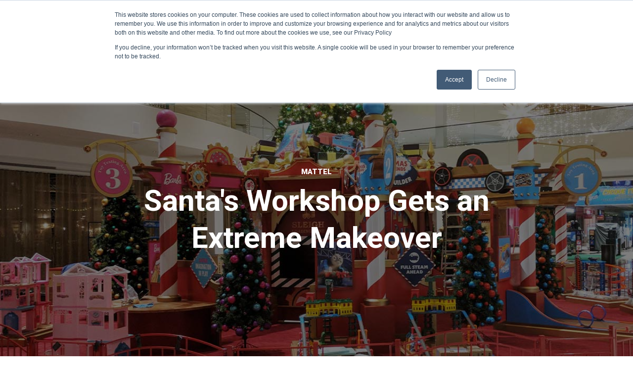

--- FILE ---
content_type: text/html; charset=UTF-8
request_url: https://www.bridgewaterstudio.net/our-work/mattel
body_size: 21479
content:
<!doctype html><html lang="en"><head>
    <meta charset="utf-8">
    <title>Bridgewater Studio | Commercial Holiday Displays | Art Installation | Chicago</title>
     
    
    <meta name="description" content="Bridgewater Studio designs and fabricates an interactive holiday mall exhibit for Mattel to specific interior design specifications.">
    
    
    
    <link rel="SHORTCUT ICON" href="https://www.bridgewaterstudio.net/hubfs/Global/bridgewater-studio-favicon-2022.png">
    <style>html, body { font-family: sans-serif; background: #fff; } body { opacity: 0; transition-property: opacity; transition-duration: 0.25s; transition-delay: 0.25s; margin: 0; } img, video { max-width: 100%; height: auto; } .btn, .btn-wrapper .cta_button, .btn-wrapper .cta-button, .btn-wrapper input[type="submit"], .btn-wrapper input[type="button"], input[type="submit"], input[type="button"]  {  font-family: Roboto, sans-serif; font-style: normal; font-weight: 700; text-decoration: none; font-size: 1.0rem; line-height: 1.35rem;  border-radius: 3px; min-height: 2.9411764705882355rem;  text-align: center; padding: 0 1.4705882352941178rem ; border: 0px solid; display: -webkit-inline-box; display: -ms-inline-flexbox; display: inline-flex; -webkit-box-align: center; -ms-flex-align: center; align-items: center; } .sr-padding-zero { padding-top: 0; padding-bottom: 0; } .sr-padding-half { padding-top: 2.9411764705882355rem; padding-bottom: 2.9411764705882355rem; } .sr-padding-full { padding-top: 5.882352941176471rem; padding-bottom: 5.882352941176471rem; } @media(min-width:576px) { .sr-padding-sm-zero { padding-top: 0; padding-bottom: 0; } .sr-padding-sm-half { padding-top: 2.9411764705882355rem; padding-bottom: 2.9411764705882355rem; } .sr-padding-sm-full { padding-top: 5.882352941176471rem; padding-bottom: 5.882352941176471rem; } } @media(min-width:768px) { .sr-padding-md-zero { padding-top: 0; padding-bottom: 0; } .sr-padding-md-half { padding-top: 2.9411764705882355rem; padding-bottom: 2.9411764705882355rem; } .sr-padding-md-full { padding-top: 5.882352941176471rem; padding-bottom: 5.882352941176471rem; } } @media(min-width:992px) { .sr-padding-lg-zero { padding-top: 0; padding-bottom: 0; } .sr-padding-lg-half { padding-top: 2.9411764705882355rem; padding-bottom: 2.9411764705882355rem; } .sr-padding-lg-full { padding-top: 5.882352941176471rem; padding-bottom: 5.882352941176471rem; } } .sr-spacer-25 { padding-top: 1.4705882352941178rem; padding-bottom: 1.4705882352941178rem; } .sr-spacer-top-25 { padding-top: 1.4705882352941178rem; } .sr-spacer-bottom-25 { padding-bottom: 1.4705882352941178rem; } .sr-spacer-50 { padding-top: 2.9411764705882355rem; padding-bottom: 2.9411764705882355rem; } .sr-spacer-top-50 { padding-top: 2.9411764705882355rem; } .sr-spacer-bottom-50 { padding-bottom: 2.9411764705882355rem; } .sr-spacer-75 { padding-top: 4.411764705882353rem; padding-bottom: 4.411764705882353rem; } .sr-spacer-top-75 { padding-top: 4.411764705882353rem; } .sr-spacer-bottom-75 { padding-bottom: 4.411764705882353rem; } .sr-spacer-100 { padding-top: 5.882352941176471rem; padding-bottom: 5.882352941176471rem; } .sr-spacer-top-100 { padding-top: 5.882352941176471rem; } .sr-spacer-bottom-100 { padding-bottom: 5.882352941176471rem; } .sr-row { row-gap: 3.125rem } .sr-multicol-media .sr-valign-top { -webkit-box-align: flex-start; -ms-flex-align: flex-start; align-items: flex-start; } .sr-multicol-media .sr-valign-center { -webkit-box-align: center; -ms-flex-align: center; align-items: center; } .sr-multicol-media .sr-valign-bottom { -webkit-box-align: flex-end; -ms-flex-align: flex-end; align-items: flex-end; } .sr-multicol-media .sr-valign-stretch { -webkit-box-align: stretch; -ms-flex-align: stretch; align-items: stretch; } .navbar-nav { display: -ms-flexbox; display: flex; -ms-flex-direction: column; flex-direction: column; padding-left: 0; margin-bottom: 0; list-style: none; } .nav-link { display: block; } .dropdown-menu { position: absolute; left: 0; z-index: 1000; display: none; text-align: left; list-style: none; } .navbar .container, .navbar .container-fluid, .navbar .container-lg, .navbar .container-md, .navbar .container-sm, .navbar .container-xl { display: -ms-flexbox; display: flex; -ms-flex-wrap: wrap; flex-wrap: wrap; -ms-flex-align: center; align-items: center; -ms-flex-pack: justify; justify-content: space-between } @media (min-width: 1200px) { .navbar-expand-xl>.container, .navbar-expand-xl>.container-fluid, .navbar-expand-xl>.container-lg, .navbar-expand-xl>.container-md, .navbar-expand-xl>.container-sm, .navbar-expand-xl>.container-xl { -ms-flex-wrap: nowrap; flex-wrap: nowrap; } .navbar-expand-xl .navbar-nav { -ms-flex-direction: row; flex-direction: row; } } dl, ol, ul { margin-top: 0; margin-bottom: 1rem; } .container, .container-fluid, .container-lg, .container-md, .container-sm, .container-xl { width: 100%; padding-right: 15px; padding-left: 15px; margin-right: auto; margin-left: auto } @media (min-width:576px) { .container, .container-sm { max-width: 540px } } @media (min-width:768px) { .container, .container-md, .container-sm { max-width: 720px } } @media (min-width:992px) { .container, .container-lg, .container-md, .container-sm { max-width: 960px } } @media (min-width:1200px) { .container, .container-lg, .container-md, .container-sm, .container-xl { max-width: 1140px } } .container-fluid { max-width: 2560px } body > .container-fluid, .sr-tabs-split-screen > .container-fluid, [data-global-resource-path] > div { width: auto; max-width: none; padding: 0; } body > .body-container-wrapper > .body-container.container-fluid { padding: 0; max-width: none; } .container-fluid:before, .container-fluid:after { display: none !important; } .row { display: -ms-flexbox; display: flex; -ms-flex-wrap: wrap; flex-wrap: wrap; margin-right: -15px; margin-left: -15px } .no-gutters { margin-right: 0; margin-left: 0 } .no-gutters > .col, .no-gutters > [class*=col-] { padding-right: 0; padding-left: 0 } .col, .col-1, .col-10, .col-11, .col-12, .col-2, .col-3, .col-4, .col-5, .col-6, .col-7, .col-8, .col-9, .col-auto, .col-lg, .col-lg-1, .col-lg-10, .col-lg-11, .col-lg-12, .col-lg-2, .col-lg-3, .col-lg-4, .col-lg-5, .col-lg-6, .col-lg-7, .col-lg-8, .col-lg-9, .col-lg-auto, .col-md, .col-md-1, .col-md-10, .col-md-11, .col-md-12, .col-md-2, .col-md-3, .col-md-4, .col-md-5, .col-md-6, .col-md-7, .col-md-8, .col-md-9, .col-md-auto, .col-sm, .col-sm-1, .col-sm-10, .col-sm-11, .col-sm-12, .col-sm-2, .col-sm-3, .col-sm-4, .col-sm-5, .col-sm-6, .col-sm-7, .col-sm-8, .col-sm-9, .col-sm-auto, .col-xl, .col-xl-1, .col-xl-10, .col-xl-11, .col-xl-12, .col-xl-2, .col-xl-3, .col-xl-4, .col-xl-5, .col-xl-6, .col-xl-7, .col-xl-8, .col-xl-9, .col-xl-auto { position: relative; width: 100%; padding-right: 15px; padding-left: 15px } .col { -ms-flex-preferred-size: 0; flex-basis: 0; -ms-flex-positive: 1; flex-grow: 1; max-width: 100% } .col-auto { -ms-flex: 0 0 auto; flex: 0 0 auto; width: auto; max-width: 100% } .col-1 { -ms-flex: 0 0 8.333333%; flex: 0 0 8.333333%; max-width: 8.333333% } .col-2 { -ms-flex: 0 0 16.666667%; flex: 0 0 16.666667%; max-width: 16.666667% } .col-3 { -ms-flex: 0 0 25%; flex: 0 0 25%; max-width: 25% } .col-4 { -ms-flex: 0 0 33.333333%; flex: 0 0 33.333333%; max-width: 33.333333% } .col-5 { -ms-flex: 0 0 41.666667%; flex: 0 0 41.666667%; max-width: 41.666667% } .col-6 { -ms-flex: 0 0 50%; flex: 0 0 50%; max-width: 50% } .col-7 { -ms-flex: 0 0 58.333333%; flex: 0 0 58.333333%; max-width: 58.333333% } .col-8 { -ms-flex: 0 0 66.666667%; flex: 0 0 66.666667%; max-width: 66.666667% } .col-9 { -ms-flex: 0 0 75%; flex: 0 0 75%; max-width: 75% } .col-10 { -ms-flex: 0 0 83.333333%; flex: 0 0 83.333333%; max-width: 83.333333% } .col-11 { -ms-flex: 0 0 91.666667%; flex: 0 0 91.666667%; max-width: 91.666667% } .col-12 { -ms-flex: 0 0 100%; flex: 0 0 100%; max-width: 100% } .offset-1 { margin-left: 8.333333% } .offset-2 { margin-left: 16.666667% } .offset-3 { margin-left: 25% } .offset-4 { margin-left: 33.333333% } .offset-5 { margin-left: 41.666667% } .offset-6 { margin-left: 50% } .offset-7 { margin-left: 58.333333% } .offset-8 { margin-left: 66.666667% } .offset-9 { margin-left: 75% } .offset-10 { margin-left: 83.333333% } .offset-11 { margin-left: 91.666667% } .sr-col { order: 99; } .order-first { -ms-flex-order: -1; order: -1 } .order-last { -ms-flex-order: 13; order: 13 } .order-0 { -ms-flex-order: 0; order: 0 } .order-1 { -ms-flex-order: 1; order: 1 } .order-2 { -ms-flex-order: 2; order: 2 } .order-3 { -ms-flex-order: 3; order: 3 } .order-4 { -ms-flex-order: 4; order: 4 } .order-5 { -ms-flex-order: 5; order: 5 } .order-6 { -ms-flex-order: 6; order: 6 } .order-7 { -ms-flex-order: 7; order: 7 } .order-8 { -ms-flex-order: 8; order: 8 } .order-9 { -ms-flex-order: 9; order: 9 } .order-10 { -ms-flex-order: 10; order: 10 } .order-11 { -ms-flex-order: 11; order: 11 } .order-12 { -ms-flex-order: 12; order: 12 } @media (min-width:576px) { .col-sm { -ms-flex-preferred-size: 0; flex-basis: 0; -ms-flex-positive: 1; flex-grow: 1; max-width: 100% } .col-sm-auto { -ms-flex: 0 0 auto; flex: 0 0 auto; width: auto; max-width: 100% } .col-sm-1 { -ms-flex: 0 0 8.333333%; flex: 0 0 8.333333%; max-width: 8.333333% } .col-sm-2 { -ms-flex: 0 0 16.666667%; flex: 0 0 16.666667%; max-width: 16.666667% } .col-sm-3 { -ms-flex: 0 0 25%; flex: 0 0 25%; max-width: 25% } .col-sm-4 { -ms-flex: 0 0 33.333333%; flex: 0 0 33.333333%; max-width: 33.333333% } .col-sm-5 { -ms-flex: 0 0 41.666667%; flex: 0 0 41.666667%; max-width: 41.666667% } .col-sm-6 { -ms-flex: 0 0 50%; flex: 0 0 50%; max-width: 50% } .col-sm-7 { -ms-flex: 0 0 58.333333%; flex: 0 0 58.333333%; max-width: 58.333333% } .col-sm-8 { -ms-flex: 0 0 66.666667%; flex: 0 0 66.666667%; max-width: 66.666667% } .col-sm-9 { -ms-flex: 0 0 75%; flex: 0 0 75%; max-width: 75% } .col-sm-10 { -ms-flex: 0 0 83.333333%; flex: 0 0 83.333333%; max-width: 83.333333% } .col-sm-11 { -ms-flex: 0 0 91.666667%; flex: 0 0 91.666667%; max-width: 91.666667% } .col-sm-12 { -ms-flex: 0 0 100%; flex: 0 0 100%; max-width: 100% } .order-sm-first { -ms-flex-order: -1; order: -1 } .order-sm-last { -ms-flex-order: 13; order: 13 } .order-sm-0 { -ms-flex-order: 0; order: 0 } .order-sm-1 { -ms-flex-order: 1; order: 1 } .order-sm-2 { -ms-flex-order: 2; order: 2 } .order-sm-3 { -ms-flex-order: 3; order: 3 } .order-sm-4 { -ms-flex-order: 4; order: 4 } .order-sm-5 { -ms-flex-order: 5; order: 5 } .order-sm-6 { -ms-flex-order: 6; order: 6 } .order-sm-7 { -ms-flex-order: 7; order: 7 } .order-sm-8 { -ms-flex-order: 8; order: 8 } .order-sm-9 { -ms-flex-order: 9; order: 9 } .order-sm-10 { -ms-flex-order: 10; order: 10 } .order-sm-11 { -ms-flex-order: 11; order: 11 } .order-sm-12 { -ms-flex-order: 12; order: 12 } .offset-sm-0 { margin-left: 0 } .offset-sm-1 { margin-left: 8.333333% } .offset-sm-2 { margin-left: 16.666667% } .offset-sm-3 { margin-left: 25% } .offset-sm-4 { margin-left: 33.333333% } .offset-sm-5 { margin-left: 41.666667% } .offset-sm-6 { margin-left: 50% } .offset-sm-7 { margin-left: 58.333333% } .offset-sm-8 { margin-left: 66.666667% } .offset-sm-9 { margin-left: 75% } .offset-sm-10 { margin-left: 83.333333% } .offset-sm-11 { margin-left: 91.666667% } } @media (min-width:768px) { .col-md { -ms-flex-preferred-size: 0; flex-basis: 0; -ms-flex-positive: 1; flex-grow: 1; max-width: 100% } .col-md-auto { -ms-flex: 0 0 auto; flex: 0 0 auto; width: auto; max-width: 100% } .col-md-1 { -ms-flex: 0 0 8.333333%; flex: 0 0 8.333333%; max-width: 8.333333% } .col-md-2 { -ms-flex: 0 0 16.666667%; flex: 0 0 16.666667%; max-width: 16.666667% } .col-md-3 { -ms-flex: 0 0 25%; flex: 0 0 25%; max-width: 25% } .col-md-4 { -ms-flex: 0 0 33.333333%; flex: 0 0 33.333333%; max-width: 33.333333% } .col-md-5 { -ms-flex: 0 0 41.666667%; flex: 0 0 41.666667%; max-width: 41.666667% } .col-md-6 { -ms-flex: 0 0 50%; flex: 0 0 50%; max-width: 50% } .col-md-7 { -ms-flex: 0 0 58.333333%; flex: 0 0 58.333333%; max-width: 58.333333% } .col-md-8 { -ms-flex: 0 0 66.666667%; flex: 0 0 66.666667%; max-width: 66.666667% } .col-md-9 { -ms-flex: 0 0 75%; flex: 0 0 75%; max-width: 75% } .col-md-10 { -ms-flex: 0 0 83.333333%; flex: 0 0 83.333333%; max-width: 83.333333% } .col-md-11 { -ms-flex: 0 0 91.666667%; flex: 0 0 91.666667%; max-width: 91.666667% } .col-md-12 { -ms-flex: 0 0 100%; flex: 0 0 100%; max-width: 100% } .order-md-first { -ms-flex-order: -1; order: -1 } .order-md-last { -ms-flex-order: 13; order: 13 } .order-md-0 { -ms-flex-order: 0; order: 0 } .order-md-1 { -ms-flex-order: 1; order: 1 } .order-md-2 { -ms-flex-order: 2; order: 2 } .order-md-3 { -ms-flex-order: 3; order: 3 } .order-md-4 { -ms-flex-order: 4; order: 4 } .order-md-5 { -ms-flex-order: 5; order: 5 } .order-md-6 { -ms-flex-order: 6; order: 6 } .order-md-7 { -ms-flex-order: 7; order: 7 } .order-md-8 { -ms-flex-order: 8; order: 8 } .order-md-9 { -ms-flex-order: 9; order: 9 } .order-md-10 { -ms-flex-order: 10; order: 10 } .order-md-11 { -ms-flex-order: 11; order: 11 } .order-md-12 { -ms-flex-order: 12; order: 12 } .offset-md-0 { margin-left: 0 } .offset-md-1 { margin-left: 8.333333% } .offset-md-2 { margin-left: 16.666667% } .offset-md-3 { margin-left: 25% } .offset-md-4 { margin-left: 33.333333% } .offset-md-5 { margin-left: 41.666667% } .offset-md-6 { margin-left: 50% } .offset-md-7 { margin-left: 58.333333% } .offset-md-8 { margin-left: 66.666667% } .offset-md-9 { margin-left: 75% } .offset-md-10 { margin-left: 83.333333% } .offset-md-11 { margin-left: 91.666667% } } @media (min-width:992px) { .col-lg { -ms-flex-preferred-size: 0; flex-basis: 0; -ms-flex-positive: 1; flex-grow: 1; max-width: 100% } .col-lg-auto { -ms-flex: 0 0 auto; flex: 0 0 auto; width: auto; max-width: 100% } .col-lg-1 { -ms-flex: 0 0 8.333333%; flex: 0 0 8.333333%; max-width: 8.333333% } .col-lg-2 { -ms-flex: 0 0 16.666667%; flex: 0 0 16.666667%; max-width: 16.666667% } .col-lg-3 { -ms-flex: 0 0 25%; flex: 0 0 25%; max-width: 25% } .col-lg-4 { -ms-flex: 0 0 33.333333%; flex: 0 0 33.333333%; max-width: 33.333333% } .col-lg-5 { -ms-flex: 0 0 41.666667%; flex: 0 0 41.666667%; max-width: 41.666667% } .col-lg-6 { -ms-flex: 0 0 50%; flex: 0 0 50%; max-width: 50% } .col-lg-7 { -ms-flex: 0 0 58.333333%; flex: 0 0 58.333333%; max-width: 58.333333% } .col-lg-8 { -ms-flex: 0 0 66.666667%; flex: 0 0 66.666667%; max-width: 66.666667% } .col-lg-9 { -ms-flex: 0 0 75%; flex: 0 0 75%; max-width: 75% } .col-lg-10 { -ms-flex: 0 0 83.333333%; flex: 0 0 83.333333%; max-width: 83.333333% } .col-lg-11 { -ms-flex: 0 0 91.666667%; flex: 0 0 91.666667%; max-width: 91.666667% } .col-lg-12 { -ms-flex: 0 0 100%; flex: 0 0 100%; max-width: 100% } .order-lg-first { -ms-flex-order: -1; order: -1 } .order-lg-last { -ms-flex-order: 13; order: 13 } .order-lg-0 { -ms-flex-order: 0; order: 0 } .order-lg-1 { -ms-flex-order: 1; order: 1 } .order-lg-2 { -ms-flex-order: 2; order: 2 } .order-lg-3 { -ms-flex-order: 3; order: 3 } .order-lg-4 { -ms-flex-order: 4; order: 4 } .order-lg-5 { -ms-flex-order: 5; order: 5 } .order-lg-6 { -ms-flex-order: 6; order: 6 } .order-lg-7 { -ms-flex-order: 7; order: 7 } .order-lg-8 { -ms-flex-order: 8; order: 8 } .order-lg-9 { -ms-flex-order: 9; order: 9 } .order-lg-10 { -ms-flex-order: 10; order: 10 } .order-lg-11 { -ms-flex-order: 11; order: 11 } .order-lg-12 { -ms-flex-order: 12; order: 12 } .offset-lg-0 { margin-left: 0 } .offset-lg-1 { margin-left: 8.333333% } .offset-lg-2 { margin-left: 16.666667% } .offset-lg-3 { margin-left: 25% } .offset-lg-4 { margin-left: 33.333333% } .offset-lg-5 { margin-left: 41.666667% } .offset-lg-6 { margin-left: 50% } .offset-lg-7 { margin-left: 58.333333% } .offset-lg-8 { margin-left: 66.666667% } .offset-lg-9 { margin-left: 75% } .offset-lg-10 { margin-left: 83.333333% } .offset-lg-11 { margin-left: 91.666667% } } @media (min-width:1200px) { .col-xl { -ms-flex-preferred-size: 0; flex-basis: 0; -ms-flex-positive: 1; flex-grow: 1; max-width: 100% } .col-xl-auto { -ms-flex: 0 0 auto; flex: 0 0 auto; width: auto; max-width: 100% } .col-xl-1 { -ms-flex: 0 0 8.333333%; flex: 0 0 8.333333%; max-width: 8.333333% } .col-xl-2 { -ms-flex: 0 0 16.666667%; flex: 0 0 16.666667%; max-width: 16.666667% } .col-xl-3 { -ms-flex: 0 0 25%; flex: 0 0 25%; max-width: 25% } .col-xl-4 { -ms-flex: 0 0 33.333333%; flex: 0 0 33.333333%; max-width: 33.333333% } .col-xl-5 { -ms-flex: 0 0 41.666667%; flex: 0 0 41.666667%; max-width: 41.666667% } .col-xl-6 { -ms-flex: 0 0 50%; flex: 0 0 50%; max-width: 50% } .col-xl-7 { -ms-flex: 0 0 58.333333%; flex: 0 0 58.333333%; max-width: 58.333333% } .col-xl-8 { -ms-flex: 0 0 66.666667%; flex: 0 0 66.666667%; max-width: 66.666667% } .col-xl-9 { -ms-flex: 0 0 75%; flex: 0 0 75%; max-width: 75% } .col-xl-10 { -ms-flex: 0 0 83.333333%; flex: 0 0 83.333333%; max-width: 83.333333% } .col-xl-11 { -ms-flex: 0 0 91.666667%; flex: 0 0 91.666667%; max-width: 91.666667% } .col-xl-12 { -ms-flex: 0 0 100%; flex: 0 0 100%; max-width: 100% } .order-xl-first { -ms-flex-order: -1; order: -1 } .order-xl-last { -ms-flex-order: 13; order: 13 } .order-xl-0 { -ms-flex-order: 0; order: 0 } .order-xl-1 { -ms-flex-order: 1; order: 1 } .order-xl-2 { -ms-flex-order: 2; order: 2 } .order-xl-3 { -ms-flex-order: 3; order: 3 } .order-xl-4 { -ms-flex-order: 4; order: 4 } .order-xl-5 { -ms-flex-order: 5; order: 5 } .order-xl-6 { -ms-flex-order: 6; order: 6 } .order-xl-7 { -ms-flex-order: 7; order: 7 } .order-xl-8 { -ms-flex-order: 8; order: 8 } .order-xl-9 { -ms-flex-order: 9; order: 9 } .order-xl-10 { -ms-flex-order: 10; order: 10 } .order-xl-11 { -ms-flex-order: 11; order: 11 } .order-xl-12 { -ms-flex-order: 12; order: 12 } .offset-xl-0 { margin-left: 0 } .offset-xl-1 { margin-left: 8.333333% } .offset-xl-2 { margin-left: 16.666667% } .offset-xl-3 { margin-left: 25% } .offset-xl-4 { margin-left: 33.333333% } .offset-xl-5 { margin-left: 41.666667% } .offset-xl-6 { margin-left: 50% } .offset-xl-7 { margin-left: 58.333333% } .offset-xl-8 { margin-left: 66.666667% } .offset-xl-9 { margin-left: 75% } .offset-xl-10 { margin-left: 83.333333% } .offset-xl-11 { margin-left: 91.666667% } } .m-auto { margin: auto !important } .mt-auto, .my-auto { margin-top: auto !important } .mr-auto, .mx-auto { margin-right: auto !important } .mb-auto, .my-auto { margin-bottom: auto !important } .ml-auto, .mx-auto { margin-left: auto !important } .cta-group { gap: 1rem ; display: flex; flex-wrap: wrap; align-items: center;} .sr-valign-stretch .content-wrapper{display:flex;flex-direction:column} .sr-valign-stretch .cta-group { width: 100%; align-self: flex-end; margin-top: auto; } .text-left .cta-group{-webkit-box-pack:start!important;-ms-flex-pack:start!important;justify-content:flex-start!important}.text-right .cta-group{-webkit-box-pack:end!important;-ms-flex-pack:end!important;justify-content:flex-end!important}.text-center .cta-group{-webkit-box-pack:center!important;-ms-flex-pack:center!important;justify-content:center!important}@media (min-width:576px){.text-sm-left .cta-group{-webkit-box-pack:start!important;-ms-flex-pack:start!important;justify-content:flex-start!important}.text-sm-right .cta-group{-webkit-box-pack:end!important;-ms-flex-pack:end!important;justify-content:flex-end!important}.text-sm-center .cta-group{-webkit-box-pack:center!important;-ms-flex-pack:center!important;justify-content:center!important}}@media (min-width:768px){.text-md-left .cta-group{-webkit-box-pack:start!important;-ms-flex-pack:start!important;justify-content:flex-start!important}.text-md-right .cta-group{-webkit-box-pack:end!important;-ms-flex-pack:end!important;justify-content:flex-end!important}.text-md-center .cta-group{-webkit-box-pack:center!important;-ms-flex-pack:center!important;justify-content:center!important}}@media (min-width:992px){.text-lg-left .cta-group{-webkit-box-pack:start!important;-ms-flex-pack:start!important;justify-content:flex-start!important}.text-lg-right .cta-group{-webkit-box-pack:end!important;-ms-flex-pack:end!important;justify-content:flex-end!important}.text-lg-center .cta-group{-webkit-box-pack:center!important;-ms-flex-pack:center!important;justify-content:center!important}}@media (min-width:1200px){.text-xl-left .cta-group{-webkit-box-pack:start!important;-ms-flex-pack:start!important;justify-content:flex-start!important}.text-xl-right .cta-group{-webkit-box-pack:end!important;-ms-flex-pack:end!important;justify-content:flex-end!important}.text-xl-center .cta-group{-webkit-box-pack:center!important;-ms-flex-pack:center!important;justify-content:center!important}}.text-justify{text-align:justify!important}.text-left{text-align:left!important}.text-right{text-align:right!important}.text-center{text-align:center!important}@media (min-width:576px){.text-sm-left{text-align:left!important}.text-sm-right{text-align:right!important}.text-sm-center{text-align:center!important}}@media (min-width:768px){.text-md-left{text-align:left!important}.text-md-right{text-align:right!important}.text-md-center{text-align:center!important}}@media (min-width:992px){.text-lg-left{text-align:left!important}.text-lg-right{text-align:right!important}.text-lg-center{text-align:center!important}}@media (min-width:1200px){.text-xl-left{text-align:left!important}.text-xl-right{text-align:right!important}.text-xl-center{text-align:center!important}} .d-none { display: none !important } .d-inline { display: inline !important } .d-inline-block { display: inline-block !important } .d-block { display: block !important } .d-flex { display: -ms-flexbox !important; display: flex !important } .d-inline-flex { display: -ms-inline-flexbox !important; display: inline-flex !important } @media (min-width:576px) { .d-sm-none { display: none !important } .d-sm-inline { display: inline !important } .d-sm-inline-block { display: inline-block !important } .d-sm-block { display: block !important } .d-sm-table { display: table !important } .d-sm-table-row { display: table-row !important } .d-sm-table-cell { display: table-cell !important } .d-sm-flex { display: -ms-flexbox !important; display: flex !important } .d-sm-inline-flex { display: -ms-inline-flexbox !important; display: inline-flex !important } } @media (min-width:768px) { .d-md-none { display: none !important } .d-md-inline { display: inline !important } .d-md-inline-block { display: inline-block !important } .d-md-block { display: block !important } .d-md-flex { display: -ms-flexbox !important; display: flex !important } .d-md-inline-flex { display: -ms-inline-flexbox !important; display: inline-flex !important } } @media (min-width:992px) { .d-lg-none { display: none !important } .d-lg-inline { display: inline !important } .d-lg-inline-block { display: inline-block !important } .d-lg-block { display: block !important } .d-lg-table { display: table !important } .d-lg-table-row { display: table-row !important } .d-lg-table-cell { display: table-cell !important } .d-lg-flex { display: -ms-flexbox !important; display: flex !important } .d-lg-inline-flex { display: -ms-inline-flexbox !important; display: inline-flex !important } } @media (min-width:1200px) { .d-xl-none { display: none !important } .d-xl-inline { display: inline !important } .d-xl-inline-block { display: inline-block !important } .d-xl-block { display: block !important } .d-xl-table { display: table !important } .d-xl-table-row { display: table-row !important } .d-xl-table-cell { display: table-cell !important } .d-xl-flex { display: -ms-flexbox !important; display: flex !important } .d-xl-inline-flex { display: -ms-inline-flexbox !important; display: inline-flex !important } } .flex-row { -ms-flex-direction: row !important; flex-direction: row !important } .flex-column { -ms-flex-direction: column !important; flex-direction: column !important } .flex-row-reverse { -ms-flex-direction: row-reverse !important; flex-direction: row-reverse !important } .flex-column-reverse { -ms-flex-direction: column-reverse !important; flex-direction: column-reverse !important } .flex-wrap { -ms-flex-wrap: wrap !important; flex-wrap: wrap !important } .flex-nowrap { -ms-flex-wrap: nowrap !important; flex-wrap: nowrap !important } .flex-wrap-reverse { -ms-flex-wrap: wrap-reverse !important; flex-wrap: wrap-reverse !important } .justify-content-start { -ms-flex-pack: start !important; justify-content: flex-start !important } .justify-content-end { -ms-flex-pack: end !important; justify-content: flex-end !important } .justify-content-center { -ms-flex-pack: center !important; justify-content: center !important } .justify-content-between { -ms-flex-pack: justify !important; justify-content: space-between !important } .justify-content-around { -ms-flex-pack: distribute !important; justify-content: space-around !important } .align-items-start { -ms-flex-align: start !important; align-items: flex-start !important } .align-items-end { -ms-flex-align: end !important; align-items: flex-end !important } .align-items-center { -ms-flex-align: center !important; align-items: center !important } .align-items-baseline { -ms-flex-align: baseline !important; align-items: baseline !important } .align-items-stretch { -ms-flex-align: stretch !important; align-items: stretch !important } .align-content-start { -ms-flex-line-pack: start !important; align-content: flex-start !important } .align-content-end { -ms-flex-line-pack: end !important; align-content: flex-end !important } .align-content-center { -ms-flex-line-pack: center !important; align-content: center !important } .align-content-between { -ms-flex-line-pack: justify !important; align-content: space-between !important } .align-content-around { -ms-flex-line-pack: distribute !important; align-content: space-around !important } .align-content-stretch { -ms-flex-line-pack: stretch !important; align-content: stretch !important } @media (min-width:576px) { .flex-sm-row { -ms-flex-direction: row !important; flex-direction: row !important } .flex-sm-column { -ms-flex-direction: column !important; flex-direction: column !important } .flex-sm-row-reverse { -ms-flex-direction: row-reverse !important; flex-direction: row-reverse !important } .flex-sm-column-reverse { -ms-flex-direction: column-reverse !important; flex-direction: column-reverse !important } .flex-sm-wrap { -ms-flex-wrap: wrap !important; flex-wrap: wrap !important } .flex-sm-nowrap { -ms-flex-wrap: nowrap !important; flex-wrap: nowrap !important } .flex-sm-wrap-reverse { -ms-flex-wrap: wrap-reverse !important; flex-wrap: wrap-reverse !important } .justify-content-sm-start { -ms-flex-pack: start !important; justify-content: flex-start !important } .justify-content-sm-end { -ms-flex-pack: end !important; justify-content: flex-end !important } .justify-content-sm-center { -ms-flex-pack: center !important; justify-content: center !important } .justify-content-sm-between { -ms-flex-pack: justify !important; justify-content: space-between !important } .justify-content-sm-around { -ms-flex-pack: distribute !important; justify-content: space-around !important } .align-items-sm-start { -ms-flex-align: start !important; align-items: flex-start !important } .align-items-sm-end { -ms-flex-align: end !important; align-items: flex-end !important } .align-items-sm-center { -ms-flex-align: center !important; align-items: center !important } .align-items-sm-baseline { -ms-flex-align: baseline !important; align-items: baseline !important } .align-items-sm-stretch { -ms-flex-align: stretch !important; align-items: stretch !important } .align-content-sm-start { -ms-flex-line-pack: start !important; align-content: flex-start !important } .align-content-sm-end { -ms-flex-line-pack: end !important; align-content: flex-end !important } .align-content-sm-center { -ms-flex-line-pack: center !important; align-content: center !important } .align-content-sm-between { -ms-flex-line-pack: justify !important; align-content: space-between !important } .align-content-sm-around { -ms-flex-line-pack: distribute !important; align-content: space-around !important } .align-content-sm-stretch { -ms-flex-line-pack: stretch !important; align-content: stretch !important } } @media (min-width:768px) { .flex-md-row { -ms-flex-direction: row !important; flex-direction: row !important } .flex-md-column { -ms-flex-direction: column !important; flex-direction: column !important } .flex-md-row-reverse { -ms-flex-direction: row-reverse !important; flex-direction: row-reverse !important } .flex-md-column-reverse { -ms-flex-direction: column-reverse !important; flex-direction: column-reverse !important } .flex-md-wrap { -ms-flex-wrap: wrap !important; flex-wrap: wrap !important } .flex-md-nowrap { -ms-flex-wrap: nowrap !important; flex-wrap: nowrap !important } .flex-md-wrap-reverse { -ms-flex-wrap: wrap-reverse !important; flex-wrap: wrap-reverse !important } .justify-content-md-start { -ms-flex-pack: start !important; justify-content: flex-start !important } .justify-content-md-end { -ms-flex-pack: end !important; justify-content: flex-end !important } .justify-content-md-center { -ms-flex-pack: center !important; justify-content: center !important } .justify-content-md-between { -ms-flex-pack: justify !important; justify-content: space-between !important } .justify-content-md-around { -ms-flex-pack: distribute !important; justify-content: space-around !important } .align-items-md-start { -ms-flex-align: start !important; align-items: flex-start !important } .align-items-md-end { -ms-flex-align: end !important; align-items: flex-end !important } .align-items-md-center { -ms-flex-align: center !important; align-items: center !important } .align-items-md-baseline { -ms-flex-align: baseline !important; align-items: baseline !important } .align-items-md-stretch { -ms-flex-align: stretch !important; align-items: stretch !important } .align-content-md-start { -ms-flex-line-pack: start !important; align-content: flex-start !important } .align-content-md-end { -ms-flex-line-pack: end !important; align-content: flex-end !important } .align-content-md-center { -ms-flex-line-pack: center !important; align-content: center !important } .align-content-md-between { -ms-flex-line-pack: justify !important; align-content: space-between !important } .align-content-md-around { -ms-flex-line-pack: distribute !important; align-content: space-around !important } .align-content-md-stretch { -ms-flex-line-pack: stretch !important; align-content: stretch !important } } @media (min-width:992px) { .flex-lg-row { -ms-flex-direction: row !important; flex-direction: row !important } .flex-lg-column { -ms-flex-direction: column !important; flex-direction: column !important } .flex-lg-row-reverse { -ms-flex-direction: row-reverse !important; flex-direction: row-reverse !important } .flex-lg-column-reverse { -ms-flex-direction: column-reverse !important; flex-direction: column-reverse !important } .flex-lg-wrap { -ms-flex-wrap: wrap !important; flex-wrap: wrap !important } .flex-lg-nowrap { -ms-flex-wrap: nowrap !important; flex-wrap: nowrap !important } .flex-lg-wrap-reverse { -ms-flex-wrap: wrap-reverse !important; flex-wrap: wrap-reverse !important } .justify-content-lg-start { -ms-flex-pack: start !important; justify-content: flex-start !important } .justify-content-lg-end { -ms-flex-pack: end !important; justify-content: flex-end !important } .justify-content-lg-center { -ms-flex-pack: center !important; justify-content: center !important } .justify-content-lg-between { -ms-flex-pack: justify !important; justify-content: space-between !important } .justify-content-lg-around { -ms-flex-pack: distribute !important; justify-content: space-around !important } .align-items-lg-start { -ms-flex-align: start !important; align-items: flex-start !important } .align-items-lg-end { -ms-flex-align: end !important; align-items: flex-end !important } .align-items-lg-center { -ms-flex-align: center !important; align-items: center !important } .align-items-lg-baseline { -ms-flex-align: baseline !important; align-items: baseline !important } .align-items-lg-stretch { -ms-flex-align: stretch !important; align-items: stretch !important } .align-content-lg-start { -ms-flex-line-pack: start !important; align-content: flex-start !important } .align-content-lg-end { -ms-flex-line-pack: end !important; align-content: flex-end !important } .align-content-lg-center { -ms-flex-line-pack: center !important; align-content: center !important } .align-content-lg-between { -ms-flex-line-pack: justify !important; align-content: space-between !important } .align-content-lg-around { -ms-flex-line-pack: distribute !important; align-content: space-around !important } .align-content-lg-stretch { -ms-flex-line-pack: stretch !important; align-content: stretch !important } } @media (min-width:1200px) { .flex-xl-row { -ms-flex-direction: row !important; flex-direction: row !important } .flex-xl-column { -ms-flex-direction: column !important; flex-direction: column !important } .flex-xl-row-reverse { -ms-flex-direction: row-reverse !important; flex-direction: row-reverse !important } .flex-xl-column-reverse { -ms-flex-direction: column-reverse !important; flex-direction: column-reverse !important } .flex-xl-wrap { -ms-flex-wrap: wrap !important; flex-wrap: wrap !important } .flex-xl-nowrap { -ms-flex-wrap: nowrap !important; flex-wrap: nowrap !important } .flex-xl-wrap-reverse { -ms-flex-wrap: wrap-reverse !important; flex-wrap: wrap-reverse !important } .justify-content-xl-start { -ms-flex-pack: start !important; justify-content: flex-start !important } .justify-content-xl-end { -ms-flex-pack: end !important; justify-content: flex-end !important } .justify-content-xl-center { -ms-flex-pack: center !important; justify-content: center !important } .justify-content-xl-between { -ms-flex-pack: justify !important; justify-content: space-between !important } .justify-content-xl-around { -ms-flex-pack: distribute !important; justify-content: space-around !important } .align-items-xl-start { -ms-flex-align: start !important; align-items: flex-start !important } .align-items-xl-end { -ms-flex-align: end !important; align-items: flex-end !important } .align-items-xl-center { -ms-flex-align: center !important; align-items: center !important } .align-items-xl-baseline { -ms-flex-align: baseline !important; align-items: baseline !important } .align-items-xl-stretch { -ms-flex-align: stretch !important; align-items: stretch !important } .align-content-xl-start { -ms-flex-line-pack: start !important; align-content: flex-start !important } .align-content-xl-end { -ms-flex-line-pack: end !important; align-content: flex-end !important } .align-content-xl-center { -ms-flex-line-pack: center !important; align-content: center !important } .align-content-xl-between { -ms-flex-line-pack: justify !important; align-content: space-between !important } .align-content-xl-around { -ms-flex-line-pack: distribute !important; align-content: space-around !important } .align-content-xl-stretch { -ms-flex-line-pack: stretch !important; align-content: stretch !important } }
    </style>
    
    
    
    <meta name="viewport" content="width=device-width, initial-scale=1">

    
    <meta property="og:description" content="Santa's Workshop Gets an Extreme Makeover">
    <meta property="og:title" content="Bridgewater Studio | Commercial Holiday Displays | Art Installation | Chicago">
    <meta name="twitter:description" content="Santa's Workshop Gets an Extreme Makeover">
    <meta name="twitter:title" content="Bridgewater Studio | Commercial Holiday Displays | Art Installation | Chicago">

    

    

    <style>
a.cta_button{-moz-box-sizing:content-box !important;-webkit-box-sizing:content-box !important;box-sizing:content-box !important;vertical-align:middle}.hs-breadcrumb-menu{list-style-type:none;margin:0px 0px 0px 0px;padding:0px 0px 0px 0px}.hs-breadcrumb-menu-item{float:left;padding:10px 0px 10px 10px}.hs-breadcrumb-menu-divider:before{content:'›';padding-left:10px}.hs-featured-image-link{border:0}.hs-featured-image{float:right;margin:0 0 20px 20px;max-width:50%}@media (max-width: 568px){.hs-featured-image{float:none;margin:0;width:100%;max-width:100%}}.hs-screen-reader-text{clip:rect(1px, 1px, 1px, 1px);height:1px;overflow:hidden;position:absolute !important;width:1px}
</style>

<link class="hs-async-css" rel="preload" href="https://www.bridgewaterstudio.net/hubfs/hub_generated/template_assets/1/115351535681/1761769801982/template_bootstrap.min.css" as="style" onload="this.onload=null;this.rel='stylesheet'">
<noscript><link rel="stylesheet" href="https://www.bridgewaterstudio.net/hubfs/hub_generated/template_assets/1/115351535681/1761769801982/template_bootstrap.min.css"></noscript>
<link class="hs-async-css" rel="preload" href="https://www.bridgewaterstudio.net/hubfs/hub_generated/template_assets/1/115360021251/1761769794535/template_sr-base.min.css" as="style" onload="this.onload=null;this.rel='stylesheet'">
<noscript><link rel="stylesheet" href="https://www.bridgewaterstudio.net/hubfs/hub_generated/template_assets/1/115360021251/1761769794535/template_sr-base.min.css"></noscript>
<link rel="stylesheet" href="https://www.bridgewaterstudio.net/hubfs/hub_generated/template_assets/1/127131588232/1761769816674/template_swipper-bundle.min.css">
<link rel="stylesheet" href="https://www.bridgewaterstudio.net/hubfs/hub_generated/module_assets/1/181141762840/1744392043602/module_Case_Studies_Listing_Module_-_v2.min.css">

<style>
  .case-studies-section {
    background-color:#f4f4f4;
  }
  .case-studies-section .top-section{
    
  }
  .case-study-v2 .top-section{
    padding-top: 137px;
padding-right: 0px;
padding-bottom: 137px;
padding-left: 0px;

  }

  @media(max-width:1199px){
    .case-study-v2 .top-section{
      padding-top: 160px;
padding-right: 0px;
padding-bottom: 160px;
padding-left: 0px;

    }
  }
  @media(max-width:991px){
    .case-study-v2 .top-section{
      padding-top: 100px;
padding-right: 0px;
padding-bottom: 100px;
padding-left: 0px;

    }
  }
  @media(min-width:768px){
    .case-studies-heading-n-filter .case-studies-heading h1{
      color:#ffffff;
    }
    .case-studies-section .top-section{
      background-image: url('https://www.bridgewaterstudio.net/hubfs/our-work-hero-new.jpg');
background-size: cover;
background-position: center center;

      background-repeat:no-repeat;
/*       background-size: 100% 100%; */
    } 
  }
  @media(max-width:767px){
    .case-study-v2 .top-section{
      padding-top: 80px;
padding-right: 0px;
padding-bottom: 40px;
padding-left: 0px;

    }
  }

</style>

<link rel="stylesheet" href="https://www.bridgewaterstudio.net/hubfs/hub_generated/module_assets/1/125713586726/1744391996337/module_Case_Study_Detail_Page.min.css">
<link rel="stylesheet" href="https://www.bridgewaterstudio.net/hubfs/hub_generated/module_assets/1/127208400920/1744392000506/module_Case_Studies_Recent_Project_Module.min.css">
<link rel="stylesheet" href="https://www.bridgewaterstudio.net/hubfs/hub_generated/module_assets/1/136884177326/1744392028656/module_SR_Simple_Cards_-_Global_Module.min.css">

  <style>
    #hs_cos_wrapper_widget_1699569884969 .sr-simple-cards { background:linear-gradient(180deg,#B9134F 0%,#AA0E46 100%); }

#hs_cos_wrapper_widget_1699569884969 .sr-simple-cards .sub-heading,
#hs_cos_wrapper_widget_1699569884969 .sr-simple-cards .heading { color:#FFFFFF; }

#hs_cos_wrapper_widget_1699569884969 .sr-simple-cards .card-content { color:#737373; }

#hs_cos_wrapper_widget_1699569884969 .sr-simple-cards h3 { color:#1F1F1F; }

@media (min-width:992px) {
  #hs_cos_wrapper_widget_1699569884969 .cards-container { grid-template-columns:repeat(3,1fr); }
}
  
  </style>
    
  


<style>
  #hs_cos_wrapper_site_header_white-module-2 .top-bar {
  background-color:rgba(12,99,255,1.0);
  color:rgba(255,255,255,1.0);
}

#hs_cos_wrapper_site_header_white-module-2 .top-bar svg,
#hs_cos_wrapper_site_header_white-module-2 .top-bar svg g { fill:rgba(255,255,255,1.0); }

#hs_cos_wrapper_site_header_white-module-2 .close-top-bar i {
  color:rgba(255,255,255,1.0);
  opacity:0.8;
  position:absolute;
  right:15px;
  font-size:1.3rem;
  top:50%;
  -webkit-transform:translateY(-50%);
  -ms-transform:translateY(-50%);
  transform:translateY(-50%);
}

#hs_cos_wrapper_site_header_white-module-2 .navbar-nav .nav-link:not(.btn) {
  padding-right:0;
  padding-left:0;
}

#hs_cos_wrapper_site_header_white-module-2 .navbar-collapse {
  flex-basis:100%;
  flex-grow:1;
  align-items:center;
}

#hs_cos_wrapper_site_header_white-module-2 .navbar-toggler {
  padding:0;
  font-size:1.3375rem;
  line-height:1;
  background-color:transparent;
  border:.0625rem solid transparent;
  border-radius:.25rem;
}

@media (max-width:1200px) {
  #hs_cos_wrapper_site_header_white-module-2 .navbar-toggler { font-size:calc(1.25875rem + .105vw); }
}

#hs_cos_wrapper_site_header_white-module-2 .navbar-toggler:focus,
#hs_cos_wrapper_site_header_white-module-2 .navbar-toggler:hover { text-decoration:none; }

#hs_cos_wrapper_site_header_white-module-2 .navbar-toggler-icon {
  display:inline-block;
  width:1.5em;
  height:1.5em;
  vertical-align:middle;
  content:"";
  background-image:none !important;
}

#hs_cos_wrapper_site_header_white-module-2 .mobile-only { display:block; }

#hs_cos_wrapper_site_header_white-module-2 .top-bar ul { display:none; }

@media (min-width:1200px) {
  #hs_cos_wrapper_site_header_white-module-2 .language-wrapper { margin-right:-.75rem; }

  #hs_cos_wrapper_site_header_white-module-2 .mobile-only { display:none; }

  #hs_cos_wrapper_site_header_white-module-2 .top-bar ul { display:block; }

  #hs_cos_wrapper_site_header_white-module-2 .navbar-expand-xl .navbar-nav .nav-link {
    padding-right:0.65rem;
    padding-left:0.65rem;
  }

  #hs_cos_wrapper_site_header_white-module-2 .navbar-expand-xl .navbar-toggler { display:none; }
}

#hs_cos_wrapper_site_header_white-module-2 .sr-navbar .navbar-toggler {
  color:#2f3338;
  border-color:transparent;
  border:none;
}

#hs_cos_wrapper_site_header_white-module-2 .headroom {
  will-change:transform;
  background-color:inherit;
  transition:all .2s ease;
}

#hs_cos_wrapper_site_header_white-module-2 .headroom--pinned,
#hs_cos_wrapper_site_header_white-module-2 .headroom--unpinned,
#hs_cos_wrapper_site_header_white-module-2 .position-fixed { position:fixed !important; }

@media (prefers-reduced-motion:reduce) {
  #hs_cos_wrapper_site_header_white-module-2 .headroom { transition:none; }
}

#hs_cos_wrapper_site_header_white-module-2 .headroom--pinned { transform:translateY(0); }

#hs_cos_wrapper_site_header_white-module-2 .headroom--not-top .navbar-theme-default .navbar-brand-light,
#hs_cos_wrapper_site_header_white-module-2 .navbar-theme-default .navbar-brand-dark { display:none; }

#hs_cos_wrapper_site_header_white-module-2 .headroom--not-top .navbar-theme-default .navbar-brand-dark { display:block; }

#hs_cos_wrapper_site_header_white-module-2 .navbar .dropdown-menu {
  border:0;
  padding:.7rem 0;
  margin:0;
  background-color:rgba(31,31,31,0.9);
  max-width:217px;
  padding-bottom:21px;
}

#hs_cos_wrapper_site_header_white-module-2 .sr-navbar .navbar-nav svg { display:none; }

#hs_cos_wrapper_site_header_white-module-2 .navbar .btn-wrapper.btn-primary-wrapper .cta-button {
  background-color:#DB155C;
  border-color:#DB155C !important;
}

#hs_cos_wrapper_site_header_white-module-2 .navbar .btn-wrapper.btn-primary-wrapper .cta-button:hover {
  background-color:#DB155C;
  border-color:#DB155C !important;
  filter:brightness(100%);
}

#hs_cos_wrapper_site_header_white-module-2 .navbar-nav>.nav-item:not(.dropdown):hover:after { width:0 !important; }

@media (min-width:992px) {
  #hs_cos_wrapper_site_header_white-module-2 .navbar .dropdown-menu .dropdown-item {
    padding:0 !important;
    white-space:break-spaces;
  }

  #hs_cos_wrapper_site_header_white-module-2 .navbar .dropdown-menu .dropdown-submenu { padding:26px 60px 0px 24px; }
}

@keyframes show-navbar-collapse {
  0% {
    opacity:0;
    transform:scale(.95);
    transform-origin:100% 0;
  }
  100% {
    opacity:1;
    transform:scale(1);
  }
}

#hs_cos_wrapper_site_header_white-module-2 .navbar-main {
  position:absolute;
  top:0;
  width:100%;
  z-index:100;
  -webkit-box-shadow:15px 10px 20px 0 rgba(0,0,0,0.0);
  box-shadow:15px 10px 20px 0 rgba(0,0,0,0.0);
  -webkit-transition:all 0.2s ease;
  -o-transition:all 0.2s ease;
  transition:all 0.2s ease;
}

#hs_cos_wrapper_site_header_white-module-2 .headroom--not-top .navbar-main {
  -webkit-box-shadow:15px 10px 20px 0 rgba(0,0,0,0.05);
  box-shadow:15px 10px 20px 0 rgba(0,0,0,0.05);
}

#hs_cos_wrapper_site_header_white-module-2 .navbar .navbar-nav .nav-item .media:not(:last-child) { margin-bottom:1.5rem; }

#hs_cos_wrapper_site_header_white-module-2 .navbar .navbar-nav .dropdown .dropdown-menu { top:calc(100% + 7px); }

#hs_cos_wrapper_site_header_white-module-2 .dropdown-menu.show { display:block !important; }

#hs_cos_wrapper_site_header_white-module-2 .navbar .navbar-nav .dropdown-submenu { position:relative; }

#hs_cos_wrapper_site_header_white-module-2 .navbar .navbar-nav .dropdown-submenu .dropdown-menu {
  display:none;
  top:-5px;
  left:100%;
  opacity:0;
}

#hs_cos_wrapper_site_header_white-module-2 .dropdown-toggle::after { display:none; }

#hs_cos_wrapper_site_header_white-module-2 .nav-ctas { align-self:center; }

#hs_cos_wrapper_site_header_white-module-2 .navbar-nav .nav-link.disabled-pointer { pointer-events:none; }

@media (min-width:1200px) {
  #hs_cos_wrapper_site_header_white-module-2 .nav-ctas { margin-left:7px; }

  #hs_cos_wrapper_site_header_white-module-2 .navbar-nav>.nav-item { position:relative; }

  #hs_cos_wrapper_site_header_white-module-2 .navbar-nav>.nav-item [data-toggle=dropdown]::after { transition:all .2s ease; }

  #hs_cos_wrapper_site_header_white-module-2 .navbar-nav>.nav-item.show [data-toggle=dropdown]::after { transform:rotate(180deg); }

  #hs_cos_wrapper_site_header_white-module-2 .navbar-nav>.nav-item:not(.dropdown):after,
  #hs_cos_wrapper_site_header_white-module-2 .navbar-nav .nav-item.active:after {
    content:'';
    height:3px;
    transition:.3s ease all;
    position:absolute;
    bottom:12px;
    left:50%;
    transform:translateX(-50%);
    width:0;
  }

  #hs_cos_wrapper_site_header_white-module-2 .navbar-nav>.nav-item:not(.dropdown):hover:after,
  #hs_cos_wrapper_site_header_white-module-2 .navbar-nav>.nav-item.active:after { width:80%; }

  #hs_cos_wrapper_site_header_white-module-2 .navbar-nav .nav-item.dropdown.active:after { left:46%; }

  #hs_cos_wrapper_site_header_white-module-2 .navbar-nav>.nav-item.dropdown.active:after { width:76%; }

  #hs_cos_wrapper_site_header_white-module-2 .navbar-nav .nav-link {
    padding-top:2rem;
    padding-bottom:2rem;
    border-radius:.25rem;
  }

  #hs_cos_wrapper_site_header_white-module-2 .navbar-nav .nav-link i {
    margin-right:.3rem;
    font-size:1.25rem;
  }

  #hs_cos_wrapper_site_header_white-module-2 .navbar-nav .nav-link-icon {
    padding-left:.5rem;
    padding-right:.5rem;
    font-size:1rem;
    border-radius:.25rem;
  }

  #hs_cos_wrapper_site_header_white-module-2 .navbar-nav .nav-link-icon i { margin-right:0; }

  #hs_cos_wrapper_site_header_white-module-2 .navbar-nav .dropdown-menu-right:before {
    right:20px;
    left:auto;
  }

  #hs_cos_wrapper_site_header_white-module-2 .navbar-nav .dropdown-menu.show {
    opacity:1;
    pointer-events:auto;
    animation:show-navbar-dropdown .25s ease forwards;
  }

  #hs_cos_wrapper_site_header_white-module-2 .navbar-nav .dropdown-menu.close {
    display:block;
    animation:hide-navbar-dropdown .15s ease backwards;
  }

  #hs_cos_wrapper_site_header_white-module-2 .navbar-nav .dropdown-menu {
    display:block;
    opacity:0;
    pointer-events:none;
    transition:all .2s ease;
    border-top-left-radius:0;
    border-top-right-radius:0;
  }

  #hs_cos_wrapper_site_header_white-module-2 .navbar-nav .dropdown-submenu:hover>.dropdown-menu,
  #hs_cos_wrapper_site_header_white-module-2 .navbar-nav .dropdown:hover>.dropdown-menu {
    display:block;
    opacity:1;
    pointer-events:auto;
    transform:translate(0,-7.5px);
  }

  #hs_cos_wrapper_site_header_white-module-2 .navbar-nav .dropdown-menu-inner {
    position:relative;
    padding:1rem;
  }

  #hs_cos_wrapper_site_header_white-module-2 .navbar-collapse>.container,
  #hs_cos_wrapper_site_header_white-module-2 .navbar-collapse>.container-fluid {
    display:-ms-flexbox;
    display:flex;
    -ms-flex-wrap:wrap;
    flex-wrap:wrap;
    -ms-flex-align:center;
    align-items:center;
    -ms-flex-pack:justify;
    justify-content:space-between;
    padding:0;
  }
}

#hs_cos_wrapper_site_header_white-module-2 .navbar-collapse-header { display:none; }

@media (max-width:1199.98px) {
  #hs_cos_wrapper_site_header_white-module-2 .navbar .navbar-nav .dropdown-submenu.show .dropdown-menu {
    display:block !important;
    opacity:1 !important;
    pointer-events:all !important;
    margin-left:2rem;
  }

  #hs_cos_wrapper_site_header_white-module-2 .navbar-nav .nav-link { padding:.85rem 0; }

  #hs_cos_wrapper_site_header_white-module-2 .navbar-nav .dropdown-menu {
    box-shadow:none;
    min-width:auto;
  }

  #hs_cos_wrapper_site_header_white-module-2 .navbar-nav .dropdown-menu .media svg { width:30px; }

  #hs_cos_wrapper_site_header_white-module-2 .navbar-collapse {
    width:100%;
    position:absolute;
    top:0;
    left:0;
    right:0;
    z-index:1050;
    overflow-y:auto;
    height:calc(100vh) !important;
    opacity:0;
  }

  #hs_cos_wrapper_site_header_white-module-2 .navbar-collapse .navbar-toggler {
    position:relative;
    display:inline-block;
    width:20px;
    height:20px;
    padding:0;
  }

  #hs_cos_wrapper_site_header_white-module-2 .navbar-collapse .navbar-toggler span {
    display:block;
    position:absolute;
    width:100%;
    height:2px;
    border-radius:2px;
    opacity:1;
    background:#283448;
  }

  #hs_cos_wrapper_site_header_white-module-2 .navbar-collapse .navbar-collapse-header {
    display:block;
    padding-bottom:1rem;
  }

  #hs_cos_wrapper_site_header_white-module-2 .navbar-collapse .collapse-close { text-align:right; }

  #hs_cos_wrapper_site_header_white-module-2 .navbar-collapse.collapsing,
  #hs_cos_wrapper_site_header_white-module-2 .navbar-collapse.show {
    padding:1rem;
    border-radius:.2rem;
    background-color:rgba(255,255,255,1.0);
    animation:show-navbar-collapse .2s ease forwards;
    box-shadow:none;
  }

  #hs_cos_wrapper_site_header_white-module-2 .navbar-collapse.collapsing-out { animation:hide-navbar-collapse .2s ease forwards; }

  @keyframes hide-navbar-collapse {
    from {
      opacity:1;
      transform:scale(1);
      transform-origin:100% 0;
    }
    to {
      opacity:0;
      transform:scale(.95);
    }
  }

  @keyframes show-navbar-dropdown {
    0% {
      opacity:0;
      transform:translate(0,10px) perspective(200px) rotateX(-2deg);
      transition:visibility .45s,opacity .45s,transform .45s;
    }
    100% {
      transform:translate(0,0);
      opacity:1;
    }
  }

  @keyframes hide-navbar-dropdown {
    from { opacity:1; }
    to {
      opacity:0;
      transform:translate(0,10px);
    }
  }

  @keyframes show-dropdown {
    0% {
      opacity:0;
      transform-origin:perspective(200px) rotateX(-2deg);
      transition:visibility .45s,opacity .5s;
    }
    100% { opacity:1; }
  }

  @keyframes hide-dropdown {
    from { opacity:1; }
    to {
      opacity:0;
      transform:translate(0,10px);
    }
  }

  #hs_cos_wrapper_site_header_white-module-2 .navbar-nav .dropdown:hover .nav-link>.nav-link-arrow { transform:rotate(180deg); }
}

#hs_cos_wrapper_site_header_white-module-2 .navbar-main { padding:0.5rem 1rem; }

@media (min-width:1200px) {
  #hs_cos_wrapper_site_header_white-module-2 .navbar-main { padding:0 29px; }

  #hs_cos_wrapper_site_header_white-module-2 .navbar .container-fluid { padding:0; }
}

#hs_cos_wrapper_site_header_white-module-2 .navbar a.navbar-brand { max-width:212px; }

#hs_cos_wrapper_site_header_white-module-2 .dropdown-menu { min-width:14rem; }

#hs_cos_wrapper_site_header_white-module-2 .dropdown-menu .dropdown-header,
#hs_cos_wrapper_site_header_white-module-2 .dropdown-menu .dropdown-item { padding:.7rem 1.85rem; }

#hs_cos_wrapper_site_header_white-module-2 .dropdown-menu .dropdown-header {
  color:#4b4d58;
  font-weight:600;
}

#hs_cos_wrapper_site_header_white-module-2 .show .dropdown-menu { animation:show-dropdown .2s ease forwards !important; }

#hs_cos_wrapper_site_header_white-module-2 .dropdown-toggle:after,
#hs_cos_wrapper_site_header_white-module-2 .dropleft .dropdown-toggle:before,
#hs_cos_wrapper_site_header_white-module-2 .dropright .dropdown-toggle:after,
#hs_cos_wrapper_site_header_white-module-2 .dropup .dropdown-toggle:after { display:none; }

#hs_cos_wrapper_site_header_white-module-2 .headroom--not-top .navbar-theme-default {
  background-color:rgba(255,255,255,1.0);
  box-shadow:0 0 30px 0 rgba(119,131,143,0.20);
}

#hs_cos_wrapper_site_header_white-module-2 .sr-navbar .navbar-nav .nav-link,
#hs_cos_wrapper_site_header_white-module-2 .sr-navbar .navbar-nav .active>.nav-link,
#hs_cos_wrapper_site_header_white-module-2 .globe_class { color:rgba(115,115,115,1.0) !important; }

#hs_cos_wrapper_site_header_white-module-2 .sr-navbar .navbar-nav svg,
#hs_cos_wrapper_site_header_white-module-2 .sr-navbar .navbar-nav svg g,
#hs_cos_wrapper_site_header_white-module-2 .navbar-collapse .collapse-close svg g { fill:rgba(115,115,115,1.0) !important; }

#hs_cos_wrapper_site_header_white-module-2 .sr-navbar .navbar-nav .nav-link:focus svg,
#hs_cos_wrapper_site_header_white-module-2 .sr-navbar .navbar-nav .nav-link:hover svg g,
#hs_cos_wrapper_site_header_white-module-2 .dropdown-item:focus svg,
#hs_cos_wrapper_site_header_white-module-2 .dropdown-item:hover svg g { fill:rgba(31,31,31,1.0); }

#hs_cos_wrapper_site_header_white-module-2 .toggler path { stroke:rgba(115,115,115,1.0); }

#hs_cos_wrapper_site_header_white-module-2 .lang_list_class li a { color:rgba(115,115,115,1.0) !important; }

#hs_cos_wrapper_site_header_white-module-2 .dropdown-item { color:rgba(255,255,255,1.0) !important; }

#hs_cos_wrapper_site_header_white-module-2 .sr-navbar .navbar-nav .nav-link.disabled { color:rgba(115,115,115,1.0) !important; }

#hs_cos_wrapper_site_header_white-module-2 .navbar .navbar-nav .dropdown .dropdown-item,
#hs_cos_wrapper_site_header_white-module-2 .navbar .navbar-nav .nav-link,
#hs_cos_wrapper_site_header_white-module-2 .lang_list_class li a {
  font-weight:500;
  text-decoration:none;
  font-family:Roboto,sans-serif;
  font-style:normal;
  font-size:17px;
  font-weight:500;
}

#hs_cos_wrapper_site_header_white-module-2 .sr-navbar .navbar-nav .nav-link:focus,
#hs_cos_wrapper_site_header_white-module-2 .sr-navbar .navbar-nav .nav-link:hover,
#hs_cos_wrapper_site_header_white-module-2 .dropdown-item:focus,
#hs_cos_wrapper_site_header_white-module-2 .dropdown-item:hover,
#hs_cos_wrapper_site_header_white-module-2 .lang_list_class li a:hover,
#hs_cos_wrapper_site_header_white-module-2 .globe_class:hover { background:none; }

#hs_cos_wrapper_site_header_white-module-2 .navbar .dropdown-menu .dropdown-item:hover {
  color:rgba(31,31,31,1.0) !important;
  font-weight:500;
}

#hs_cos_wrapper_site_header_white-module-2 .navbar-main {
  position:relative;
  background-color:rgba(255,255,255,1.0);
}

@media (max-width:1199.98px) {
  #hs_cos_wrapper_site_header_white-module-2 .navbar .navbar-nav .dropdown .dropdown-menu {
    border-top:0;
    border-left:3px solid;
    border-radius:0;
  }
}

#hs_cos_wrapper_site_header_white-module-2 .navbar-collapse-header .container { display:block; }

#hs_cos_wrapper_site_header_white-module-2 .search {
  display:-webkit-box;
  display:-ms-flexbox;
  display:flex;
  -webkit-box-align:center;
  -ms-flex-align:center;
  align-items:center;
  -webkit-box-pack:center;
  -ms-flex-pack:center;
  justify-content:center;
  position:relative;
}

#hs_cos_wrapper_site_header_white-module-2 input.hs-search-field__input.form-control {
  padding:0;
  height:auto;
  background:transparent;
  border:none;
  border-bottom:1px solid #d9d9d9;
  border-radius:0;
}

#hs_cos_wrapper_site_header_white-module-2 .navbar-search-form-wrapper {
  position:absolute;
  background:#fff;
  right:100%;
  width:0;
  -webkit-transition:all 0.2s ease;
  -o-transition:all 0.2s ease;
  transition:all 0.2s ease;
  display:-webkit-box;
  display:-ms-flexbox;
  display:flex;
  -webkit-box-align:end;
  -ms-flex-align:end;
  align-items:flex-end;
  opacity:0;
}

#hs_cos_wrapper_site_header_white-module-2 .navbar-search-form-wrapper.open { opacity:1; }

#hs_cos_wrapper_site_header_white-module-2 .navbar-search-form-wrapper.open { width:250px; }

#hs_cos_wrapper_site_header_white-module-2 .navbar-search-form-wrapper .hs-search-field {
  width:100%;
  -webkit-box-shadow:0 3px 20px 0 rgba(0,0,0,0.1);
  box-shadow:0 3px 20px 0 rgba(0,0,0,0.1);
}

#hs_cos_wrapper_site_header_white-module-2 span.sr-search-toggle {
  position:relative;
  z-index:1;
}

#hs_cos_wrapper_site_header_white-module-2 input.hs-search-field__input.form-control { color:#262628; }

#hs_cos_wrapper_site_header_white-module-2 .sr-nav .hs-menu-depth-1>a:not(.cta-button),
#hs_cos_wrapper_site_header_white-module-2 .show-search {
  color:#FFFFFF;
  -webkit-transition:all 0.2s ease;
  -o-transition:all 0.2s ease;
  transition:all 0.2s ease;
}

#hs_cos_wrapper_site_header_white-module-2 .mobile-nav { display:none; }

#hs_cos_wrapper_site_header_white-module-2 .desktop-nav { display:flex; }

#hs_cos_wrapper_site_header_white-module-2 .lang_switcher_class { border-color:inherit; }

#hs_cos_wrapper_site_header_white-module-2 .globe_class:before { content:"\f0ac"; }

#hs_cos_wrapper_site_header_white-module-2 .globe_class {
  font-family:FontAwesome;
  font-size:1.5rem;
  text-rendering:auto;
  -webkit-font-smoothing:antialiased;
  -moz-osx-font-smoothing:grayscale;
  background:none !important;
  position:relative;
  padding:2.7rem 1.5rem 2.7rem 2.25rem;
  display:-webkit-box;
  display:-ms-flexbox;
  display:flex;
  -webkit-box-align:center;
  -ms-flex-align:center;
  align-items:center;
  -webkit-box-pack:center;
  -ms-flex-pack:center;
  justify-content:center;
  border-color:inherit;
}

#hs_cos_wrapper_site_header_white-module-2 .lang_list_class {
  top:100% !important;
  left:60% !important;
  box-shadow:0 1rem 3rem rgb(11 11 12/5%);
  border-top:2px solid;
  border-color:inherit;
  padding:0;
  min-width:12rem;
  padding:.7rem 0;
  background:#fff;
  text-align:left;
}

#hs_cos_wrapper_site_header_white-module-2 .lang_list_class li {
  border:none !important;
  padding:0 !important;
}

#hs_cos_wrapper_site_header_white-module-2 .lang_list_class li a {
  padding:1rem 1.85rem;
  display:block;
}

#hs_cos_wrapper_site_header_white-module-2 .lang_list_class:after,
#hs_cos_wrapper_site_header_white-module-2 .lang_list_class:before { display:none; }

@media (max-width:1199.98px) {
  #hs_cos_wrapper_site_header_white-module-2 .sr-navbar .navbar-nav .nav-link,
  #hs_cos_wrapper_site_header_white-module-2 .sr-navbar .navbar-nav .active>.nav-link,
  #hs_cos_wrapper_site_header_white-module-2 .globe_class,
  #hs_cos_wrapper_site_header_white-module-2 .lang_list_class li a { color:rgba(115,115,115,1.0) !important; }

  #hs_cos_wrapper_site_header_white-module-2 .sr-navbar .navbar-nav svg,
  #hs_cos_wrapper_site_header_white-module-2 .sr-navbar .navbar-nav svg g,
  #hs_cos_wrapper_site_header_white-module-2 .navbar-collapse .collapse-close svg g { fill:rgba(115,115,115,1.0) !important; }

  #hs_cos_wrapper_site_header_white-module-2 .globe_class {
    padding:1rem 0 2rem 0;
    margin-top:1.5rem;
    width:100%;
    font-size:2rem;
    -webkit-box-pack:start;
    -ms-flex-pack:start;
    justify-content:flex-start;
  }

  #hs_cos_wrapper_site_header_white-module-2 .globe_class:hover .lang_list_class {
    display:block;
    left:0 !important;
    transform:none;
    text-align:left;
    box-shadow:none;
    border-left:2px solid;
    border-color:inherit;
    border-top:0;
    width:100%;
  }

  #hs_cos_wrapper_site_header_white-module-2 .mobile-nav { display:block; }

  #hs_cos_wrapper_site_header_white-module-2 .desktop-nav { display:none; }

  #hs_cos_wrapper_site_header_white-module-2 .navbar-collapse .container,
  #hs_cos_wrapper_site_header_white-module-2 .navbar-collapse .container-fluid {
    display:block;
    padding:0;
  }

  #hs_cos_wrapper_site_header_white-module-2 .search {
    -webkit-box-orient:horizontal;
    -webkit-box-direction:reverse;
    -ms-flex-direction:row-reverse;
    flex-direction:row-reverse;
    -webkit-box-pack:end;
    -ms-flex-pack:end;
    justify-content:flex-end;
    margin:0.5rem 0;
  }

  #hs_cos_wrapper_site_header_white-module-2 .navbar-search-form-wrapper {
    width:265px !important;
    margin-right:1rem;
    left:0;
    right:0;
    opacity:1;
    position:relative;
  }

  #hs_cos_wrapper_site_header_white-module-2 .navbar-search-form-wrapper .hs-search-field {
    -webkit-box-shadow:none;
    box-shadow:none;
  }

  #hs_cos_wrapper_site_header_white-module-2 .sr-nav .hs-menu-depth-1>a:not(.cta-button):hover {
    color:#333;
    opacity:.6;
  }

  #hs_cos_wrapper_site_header_white-module-2 input.hs-search-field__input.form-control { color:rgba(85,85,8,5); }

  #hs_cos_wrapper_site_header_white-module-2 input.hs-search-field__input.form-control { border-bottom:1px solid #333; }

  #hs_cos_wrapper_site_header_white-module-2 .dropdown-item { color:rgba(115,115,115,1.0) !important; }

  #hs_cos_wrapper_site_header_white-module-2 .navbar .dropdown-menu { background-color:rgba(255,255,255,1.0); }
}

#hs_cos_wrapper_site_header_white-module-2 .top-bar {
  display:-webkit-box;
  display:-ms-flexbox;
  display:flex;
  -webkit-box-align:space-between;
  -ms-flex-align:space-between;
  align-items:space-between;
  width:100%;
}

#hs_cos_wrapper_site_header_white-module-2 .top-bar .right { text-align:right; }

#hs_cos_wrapper_site_header_white-module-2 .top-bar ul {
  padding-left:0;
  margin:0;
}

#hs_cos_wrapper_site_header_white-module-2 .top-bar ul li {
  list-style-type:none;
  display:inline-block;
  padding:.5rem 0;
}

#hs_cos_wrapper_site_header_white-module-2 .top-bar ul li a {
  padding-right:2rem;
  color:#fff;
  font-size:0.8rem;
}

#hs_cos_wrapper_site_header_white-module-2 .top-bar ul li a:hover { filter:brightness(110%); }

#hs_cos_wrapper_site_header_white-module-2 .top-bar ul li:last-child a { padding-right:0; }

#hs_cos_wrapper_site_header_white-module-2 nav#navbar-main {
  width:100%;
  left:0;
  top:0;
  z-index:100;
}

#hs_cos_wrapper_site_header_white-module-2 .top-bar-text p {
  margin:0;
  font-size:0.9rem;
}

#hs_cos_wrapper_site_header_white-module-2 .top-bar-text {
  padding:0.25rem 2rem;
  text-align:center;
}

#hs_cos_wrapper_site_header_white-module-2 .close-top-bar i:hover {
  cursor:pointer;
  opacity:1;
}

#hs_cos_wrapper_site_header_white-module-2 .hubspot-disable-focus-styles { margin:0 !important; }

#hs_cos_wrapper_site_header_white-module-2 .hubspot-disable-focus-styles nav#navbar-main { position:relative !important; }

#hs_cos_wrapper_site_header_white-module-2 .navbar-brand.menuopen { display:none; }

@media (max-width:768px) {
  #hs_cos_wrapper_site_header_white-module-2 .sr-navbar .navbar-nav svg { display:block; }

  #hs_cos_wrapper_site_header_white-module-2 .navbar .dropdown-menu { background-color:transparent; }
}

#hs_cos_wrapper_site_header_white-module-2 a.nav-link { line-height:21px; }

#hs_cos_wrapper_site_header_white-module-2 .navbar-nav>.nav-item:hover a.nav-link,
#hs_cos_wrapper_site_header_white-module-2 .navbar-nav>.nav-item:active a.nav-link,
#hs_cos_wrapper_site_header_white-module-2 .navbar-nav .nav-item.active a.nav-link { color:#1F1F1F !important; }

@media (min-width:992px) {
  #hs_cos_wrapper_site_header_white-module-2 .navbar a.navbar-brand { min-width:212px; }
}


</style>

<link rel="stylesheet" href="https://www.bridgewaterstudio.net/hubfs/hub_generated/module_assets/1/159302305623/1744392034805/module_Join_the_community_Global_Module.min.css">
<link rel="stylesheet" href="https://www.bridgewaterstudio.net/hubfs/hub_generated/module_assets/1/116135811847/1744391974588/module_Footer_Logos_and_Copyright_Section_-_May2023.min.css">

<style type="text/css">

  /*footer-section */
  
  
  
  footer {
    padding: 88px 0 0;
  }
  
  .sr-footer-01 .sr-footer-nav .hs-menu-wrapper > ul {
    list-style: none;
    padding: 0;
    margin: 0;
  }
  
  .sr-footer-01 .row.sr-spacer-bottom-50  {
    margin-bottom: 70px;
    border-bottom: 1px solid #D9D9D9;
  }
  
  .sr-footer-01 .sr-footer-nav li.hs-menu-depth-2 a {
        font-size: 17px;
        line-height: 200%;
    
    color: #737373;
    
  }
  .sr-footer-01 .sr-footer-nav .hs-menu-depth-1 > a,
  .sr-footer-01 .sr-footer-nav li a,
  .sr-footer-01 .footer-copyright p a {
    
  }
  .sr-footer-01 .sr-footer-nav .hs-menu-depth-1 > a {
    color: #1F1F1F;
    
    font-size: 1rem;
    font-weight: 700;
  }
  .sr-footer-01 .social {
    list-style: none;
    padding-left: 0;
  }
  .sr-footer-01 .social li {
    display: inline-block;
    text-align: center;
  }
  .sr-footer-01 .social li a {
    border-bottom: none;
    font-size: 1.4em;
  }
  .sr-footer-01 ul.social li {
    display: inline-block;
    font-size: 1.2em;
  }
  .sr-footer-01 ul.social li i {
    border-radius: 50%;
    padding: 6px;
    color: inherit;
    margin: 3px;
    opacity: .8;
    -webkit-transition: all ease-in-out .1s;
    -o-transition: all ease-in-out .1s;
    transition: all ease-in-out .1s;
  }
  .sr-footer-01 .footer-logo-social {
    padding: 3em 0;
  }
  .sr-footer-01 ul.hs-menu-children-wrapper {
    list-style-type: none;
    padding: 20px 0 0;
  }
  .sr-footer-01 .footer-copyright p a {
    border-bottom: none;
  }
  .sr-footer-01 .footer-logo-social {
    text-align: center;
  }
  .sr-footer-01 .footer-logo-social img {
    max-width: 100%;
    height: auto;
  }
  .sr-footer-01 .sr-footer-nav .hs-menu-depth-1 {
    width: 50%;
    margin-bottom: 2rem;
  }
  .sr-footer-01 .footer-copyright p.small {
    margin: 0;
  }
  @media only screen and (min-width: 992px) {
    .sr-footer-01 .sr-footer-nav .hs-menu-depth-1 {
      margin-bottom: 0;
    }
    .sr-footer-01 .social li a {
      font-size: 1.2em;
    }
    .sr-footer-01 .sr-footer-nav .hs-menu-depth-1 {
      width: auto;
      padding-left: 4rem;
    }
    .sr-footer-01 .sr-footer-nav .hs-menu-depth-1:first-child {
      padding-left: 0;
    }
    .sr-footer-01 .sr-footer-nav .hs-menu-wrapper > ul {
      display: -webkit-box;
      display: -ms-flexbox;
      display: flex;
      -webkit-box-pack: end;
      -ms-flex-pack: end;
      justify-content: space-around;
    }
  
      .logo-footer img {
      max-width: 220px !important;
          margin-right: 170px;
  }

  }

@media (max-width:768px){
  
.logo-footer-container {
       place-self: center;
        margin: 0;
        padding: 0;
        max-width: 100%;
    }

    } 



  /*footer-section */



  /*   logo-section */
  
  
  .sr-clients-01 .description {
    padding-bottom: 1rem;
  }
  .sr-clients-01 .slick-list.draggable {
    cursor: grabbing;
  }
  
  .site_footer-module-2 .logo-slider div {
    margin: 1rem 0;
    width: 16.5%;
    display: -webkit-box;
    display: -ms-flexbox;
    display: flex;
    -webkit-box-align: center;
    -ms-flex-align: center;
    align-items: center;
    -webkit-box-pack: center;
    -ms-flex-pack: center;
    justify-content: center;
  }
  .site_footer-module-2 .logo-slider div img {
    max-width: 100%;
    height: auto;
    padding: 0 1.2rem;
  }
  @media all and (-ms-high-contrast: none), (-ms-high-contrast: active) {
    .site_footer-module-2 .logo-slider div img {
      width: 100%;
    }
  }
  .site_footer-module-2 .logo-slider {
    display: -webkit-box;
    display: -ms-flexbox;
    display: flex;
    -webkit-box-orient: horizontal;
    -webkit-box-direction: normal;
    -ms-flex-direction: row;
    flex-direction: row;
    -webkit-box-pack: center;
    -ms-flex-pack: center;
    justify-content: center;
  }
  @media (max-width: 768px) { 
    .site_footer-module-2 .logo-slider div {
      width: 33.33%;
    }
  }
  
  
  

.sr-clients-01, .footer-copyright {
    padding-bottom: 73px;
}

  .sr-footer-nav .container {
    max-width: 1337px;
}

  @media (max-width: 768px) {

       .sr-footer-nav .row > div > .sr-spacer-bottom-50 {
          align-content: center;
              align-items: center;
      }
    .sr-footer-01 .row.sr-spacer-bottom-50 {
            margin-bottom: 20px;
                padding-bottom: 5px;
      }
    .sr-clients-01 {
        padding-bottom: 25px;
    }
    .footer-copyright {
        padding-bottom: 45px;
    }
  }

.hs-menu-depth-1:nth-child(1) .hs-menu-depth-2 a {
     color: #1F1F1F !important;
     font-weight: 700;
   line-height: 42.5px !important;
}

.hs-menu-depth-1:nth-child(1) .hs-menu-depth-2:last-child {
      margin-top: 8px;
}
 .footer-logos-menu-copyright .small{
      color: #737373;
    }   
  .footer-logos-menu-copyright .small a {
      color: #DB155C;
      text-decoration: underline !important;
    }   

  

  @media (max-width: 768px) {
    
    .sr-footer-nav {
        padding: 0 53px;
        text-align: center;
    }
  
    .sr-footer-01 .sr-footer-nav .hs-menu-depth-1 {
            width: 100%;
    }
  
    footer {
        padding: 69px 0 0;
    }

    .sr-footer-01 .row {
    flex-direction: column;
    gap: 42px;
        flex-wrap: nowrap;
     }
    

    .logo-footer img {
    max-width: 220px !important;
    }

      .site_footer-module-2 .logo-slider div img {
      padding: 0 0.5rem;
  }

 
  }
  .sr-footer-nav .row > div > .sr-spacer-bottom-50 {
      display: flex;
      
    }
  /*.sr-clients-01 .container {
        max-width: 1321px;
  } */

</style>

<!-- Editor Styles -->
<style id="hs_editor_style" type="text/css">
.body_dnd_area-row-1-force-full-width-section > .row-fluid {
  max-width: none !important;
}
/* HubSpot Styles (default) */
.body_dnd_area-row-1-padding {
  padding-top: 0px !important;
  padding-bottom: 0px !important;
  padding-left: 0px !important;
  padding-right: 0px !important;
}
.cell_16899199718842-padding {
  padding-top: 0px !important;
  padding-bottom: 0px !important;
  padding-left: 0px !important;
  padding-right: 0px !important;
}
</style>
<style>
  @font-face {
    font-family: "Roboto";
    font-weight: 700;
    font-style: normal;
    font-display: swap;
    src: url("/_hcms/googlefonts/Roboto/700.woff2") format("woff2"), url("/_hcms/googlefonts/Roboto/700.woff") format("woff");
  }
  @font-face {
    font-family: "Roboto";
    font-weight: 500;
    font-style: normal;
    font-display: swap;
    src: url("/_hcms/googlefonts/Roboto/500.woff2") format("woff2"), url("/_hcms/googlefonts/Roboto/500.woff") format("woff");
  }
  @font-face {
    font-family: "Roboto";
    font-weight: 400;
    font-style: normal;
    font-display: swap;
    src: url("/_hcms/googlefonts/Roboto/regular.woff2") format("woff2"), url("/_hcms/googlefonts/Roboto/regular.woff") format("woff");
  }
  @font-face {
    font-family: "Roboto";
    font-weight: 600;
    font-style: normal;
    font-display: swap;
    src: url("/_hcms/googlefonts/Roboto/600.woff2") format("woff2"), url("/_hcms/googlefonts/Roboto/600.woff") format("woff");
  }
  @font-face {
    font-family: "Roboto";
    font-weight: 700;
    font-style: normal;
    font-display: swap;
    src: url("/_hcms/googlefonts/Roboto/700.woff2") format("woff2"), url("/_hcms/googlefonts/Roboto/700.woff") format("woff");
  }
  @font-face {
    font-family: "Petrona";
    font-weight: 500;
    font-style: normal;
    font-display: swap;
    src: url("/_hcms/googlefonts/Petrona/500.woff2") format("woff2"), url("/_hcms/googlefonts/Petrona/500.woff") format("woff");
  }
  @font-face {
    font-family: "Petrona";
    font-weight: 400;
    font-style: normal;
    font-display: swap;
    src: url("/_hcms/googlefonts/Petrona/regular.woff2") format("woff2"), url("/_hcms/googlefonts/Petrona/regular.woff") format("woff");
  }
  @font-face {
    font-family: "Petrona";
    font-weight: 700;
    font-style: normal;
    font-display: swap;
    src: url("/_hcms/googlefonts/Petrona/700.woff2") format("woff2"), url("/_hcms/googlefonts/Petrona/700.woff") format("woff");
  }
</style>

    


    
<!--  Added by GoogleTagManager integration -->
<script>
var _hsp = window._hsp = window._hsp || [];
window.dataLayer = window.dataLayer || [];
function gtag(){dataLayer.push(arguments);}

var useGoogleConsentModeV2 = true;
var waitForUpdateMillis = 1000;



var hsLoadGtm = function loadGtm() {
    if(window._hsGtmLoadOnce) {
      return;
    }

    if (useGoogleConsentModeV2) {

      gtag('set','developer_id.dZTQ1Zm',true);

      gtag('consent', 'default', {
      'ad_storage': 'denied',
      'analytics_storage': 'denied',
      'ad_user_data': 'denied',
      'ad_personalization': 'denied',
      'wait_for_update': waitForUpdateMillis
      });

      _hsp.push(['useGoogleConsentModeV2'])
    }

    (function(w,d,s,l,i){w[l]=w[l]||[];w[l].push({'gtm.start':
    new Date().getTime(),event:'gtm.js'});var f=d.getElementsByTagName(s)[0],
    j=d.createElement(s),dl=l!='dataLayer'?'&l='+l:'';j.async=true;j.src=
    'https://www.googletagmanager.com/gtm.js?id='+i+dl;f.parentNode.insertBefore(j,f);
    })(window,document,'script','dataLayer','GTM-5LD662N');

    window._hsGtmLoadOnce = true;
};

_hsp.push(['addPrivacyConsentListener', function(consent){
  if(consent.allowed || (consent.categories && consent.categories.analytics)){
    hsLoadGtm();
  }
}]);

</script>

<!-- /Added by GoogleTagManager integration -->

    <link rel="canonical" href="https://www.bridgewaterstudio.net/our-work/mattel">

<style>
  p a { border-bottom: none!important;}
</style>
<script async src="https://tag.clearbitscripts.com/v1/pk_c00e0366b019a2f1a2942174b94feb90/tags.js" referrerpolicy="strict-origin-when-cross-origin"></script>
<meta name="p:domain_verify" content="5d582108edf0b2a4586cea6d590eeaa9">

  
<meta property="og:image" content="https://www.bridgewaterstudio.net/hubfs/Case%20Studies/Mattel%20Holiday/subhero-Mattel-Holiday-01.jpg">
  <meta property="og:image:width" content="1200">
  <meta property="og:image:height" content="670">

  <meta name="twitter:image" content="https://www.bridgewaterstudio.net/hubfs/Case%20Studies/Mattel%20Holiday/subhero-Mattel-Holiday-01.jpg">



<meta property="og:url" content="https://www.bridgewaterstudio.net/our-work/mattel">
<meta name="twitter:card" content="summary">
<meta http-equiv="content-language" content="en">






    <link rel="preload" href="https://www.bridgewaterstudio.net/hubfs/hub_generated/template_assets/1/115351535686/1761769796076/template_custom-styles.min.css" as="style" onload="this.onload=null;this.rel='stylesheet'">
    <link rel="stylesheet" href="https://cdnjs.cloudflare.com/ajax/libs/fancybox/3.5.7/jquery.fancybox.min.css">
    <noscript><link rel="stylesheet" href="https://www.bridgewaterstudio.net/hubfs/hub_generated/template_assets/1/115351535686/1761769796076/template_custom-styles.min.css"></noscript>
    
    
    
    
    

  <link rel="stylesheet" href="https://www.bridgewaterstudio.net/hubfs/magnific-popup.min.css"><meta name="generator" content="HubSpot"></head>



<body class="">
<!--  Added by GoogleTagManager integration -->
<noscript><iframe src="https://www.googletagmanager.com/ns.html?id=GTM-5LD662N" height="0" width="0" style="display:none;visibility:hidden"></iframe></noscript>

<!-- /Added by GoogleTagManager integration -->
<div data-global-resource-path="sprocket-rocket-v2/templates/partials/site_header_white.html"><div class="container-fluid">
<div class="row-fluid-wrapper">
<div class="row-fluid">
<div class="span12 widget-span widget-type-cell " style="" data-widget-type="cell" data-x="0" data-w="12">

<div class="row-fluid-wrapper row-depth-1 row-number-1 dnd-section">
<div class="row-fluid ">
<div class="span12 widget-span widget-type-cell dnd-column" style="" data-widget-type="cell" data-x="0" data-w="12">

<div class="row-fluid-wrapper row-depth-1 row-number-2 dnd-row">
<div class="row-fluid ">
<div class="span12 widget-span widget-type-custom_widget dnd-module" style="" data-widget-type="custom_widget" data-x="0" data-w="12">
<div id="hs_cos_wrapper_site_header_white-module-2" class="hs_cos_wrapper hs_cos_wrapper_widget hs_cos_wrapper_type_module" style="" data-hs-cos-general-type="widget" data-hs-cos-type="module">

<nav id="navbar-main" class="">
  
  <div class="navbar navbar-main navbar-expand-xl navbar-theme-default sr-navbar">
    <div class="container-fluid">
      <a class="navbar-brand" href="https://www.bridgewaterstudio.net">
        <img src="https://www.bridgewaterstudio.net/hubfs/logo-dark.svg" alt="Bridgewater Studio" loading="lazy" width="212" height="39" class="navbar-brand-dark">
        <img src="https://www.bridgewaterstudio.net/hubfs/logo-dark.svg" alt="Bridgewater Studio" loading="lazy" width="212" height="39" class="navbar-brand-light">
      </a>
      <div class="navbar-collapse collapse" id="navbar_global">

        <div class="container-fluid">
          <div class="navbar-collapse-header">
            <div class="row">
              <div class="col-6 collapse-brand">
                <a href="https://www.bridgewaterstudio.net">    <img src="https://www.bridgewaterstudio.net/hubfs/logo-dark.svg" alt="Bridgewater Studio" loading="lazy" width="212" height="39"> </a>
              </div>
              <div class="col-6 collapse-close">
                <a href="#navbar_global" role="button" data-toggle="collapse" data-target="#navbar_global" aria-controls="navbar_global" aria-expanded="false" aria-label="Toggle navigation">
                  <svg version="1.0" xmlns="http://www.w3.org/2000/svg" viewbox="0 0 352 512" width="20" aria-hidden="true"><g id="Times1_layer"><path d="M242.72 256l100.07-100.07c12.28-12.28 12.28-32.19 0-44.48l-22.24-22.24c-12.28-12.28-32.19-12.28-44.48 0L176 189.28 75.93 89.21c-12.28-12.28-32.19-12.28-44.48 0L9.21 111.45c-12.28 12.28-12.28 32.19 0 44.48L109.28 256 9.21 356.07c-12.28 12.28-12.28 32.19 0 44.48l22.24 22.24c12.28 12.28 32.2 12.28 44.48 0L176 322.72l100.07 100.07c12.28 12.28 32.2 12.28 44.48 0l22.24-22.24c12.28-12.28 12.28-32.19 0-44.48L242.72 256z" /></g></svg>
                </a>
              </div>
            </div>
          </div>

          
          
          

          

          

          

          <ul class="navbar-nav navbar-nav-hover justify-content-center ml-auto desktop-nav">
            
            <li class="nav-item  ">
              
              <a href="https://www.bridgewaterstudio.net/why-bridgewater" class="nav-link">Why Bridgewater</a>
              
            </li>
            
            <li class="nav-item  dropdown">
              
              <a href="javascript;" class="nav-link nav-link-d d-flex align-items-center disabled-pointer" data-toggle="dropdown" role="button"><span class="nav-link-inner-text mr-1">What We Do</span> <svg version="1.0" xmlns="http://www.w3.org/2000/svg" viewbox="0 0 448 512" width="10" aria-hidden="true"><g id="chevron-down2_layer"><path d="M207.029 381.476L12.686 187.132c-9.373-9.373-9.373-24.569 0-33.941l22.667-22.667c9.357-9.357 24.522-9.375 33.901-.04L224 284.505l154.745-154.021c9.379-9.335 24.544-9.317 33.901.04l22.667 22.667c9.373 9.373 9.373 24.569 0 33.941L240.971 381.476c-9.373 9.372-24.569 9.372-33.942 0z" /></g></svg></a>
              <ul class="dropdown-menu border-primary">
                
                <li class="dropdown-submenu ">
                  
                  <a href="https://www.bridgewaterstudio.net/brand-experiences" class="dropdown-item">Brand Experiences</a>
                  
                </li>
                
                <li class="dropdown-submenu ">
                  
                  <a href="https://www.bridgewaterstudio.net/exhibition-design" class="dropdown-item">Museum + Cultural Heritage</a>
                  
                </li>
                
                <li class="dropdown-submenu ">
                  
                  <a href="https://www.bridgewaterstudio.net/custom-interiors" class="dropdown-item">Hospitality + Custom Interiors</a>
                  
                </li>
                
                <li class="dropdown-submenu ">
                  
                  <a href="https://www.bridgewaterstudio.net/media-technology" class="dropdown-item">Media + Technology</a>
                  
                </li>
                
                <li class="dropdown-submenu ">
                  
                  <a href="https://www.bridgewaterstudio.net/retail" class="dropdown-item">Retail</a>
                  
                </li>
                
                <li class="dropdown-submenu ">
                  
                  <a href="https://www.bridgewaterstudio.net/location-based-entertainment" class="dropdown-item">Location Based Entertainment</a>
                  
                </li>
                
                <li class="dropdown-submenu ">
                  
                  <a href="https://www.bridgewaterstudio.net/art-installation" class="dropdown-item">Art Installations</a>
                  
                </li>
                
                <li class="dropdown-submenu ">
                  
                  <a href="https://www.bridgewaterstudio.net/digital-fabrication" class="dropdown-item">Digital Fabrication</a>
                  
                </li>
                
                <li class="dropdown-submenu ">
                  
                  <a href="https://www.bridgewaterstudio.net/3d-printing-lp" class="dropdown-item">3D Printing</a>
                  
                </li>
                
              </ul>
              
            </li>
            
            <li class="nav-item active ">
              
              <a href="https://www.bridgewaterstudio.net/our-work" class="nav-link">Our Work</a>
              
            </li>
            
            <li class="nav-item  ">
              
              <a href="https://www.bridgewaterstudio.net/capabilities" class="nav-link">Capabilities</a>
              
            </li>
            
            <li class="nav-item  dropdown">
              
              <a href="javascript;" class="nav-link nav-link-d d-flex align-items-center disabled-pointer" data-toggle="dropdown" role="button"><span class="nav-link-inner-text mr-1">About</span> <svg version="1.0" xmlns="http://www.w3.org/2000/svg" viewbox="0 0 448 512" width="10" aria-hidden="true"><g id="chevron-down3_layer"><path d="M207.029 381.476L12.686 187.132c-9.373-9.373-9.373-24.569 0-33.941l22.667-22.667c9.357-9.357 24.522-9.375 33.901-.04L224 284.505l154.745-154.021c9.379-9.335 24.544-9.317 33.901.04l22.667 22.667c9.373 9.373 9.373 24.569 0 33.941L240.971 381.476c-9.373 9.372-24.569 9.372-33.942 0z" /></g></svg></a>
              <ul class="dropdown-menu border-primary">
                
                <li class="dropdown-submenu ">
                  
                  <a href="https://www.bridgewaterstudio.net/about" class="dropdown-item">About Us</a>
                  
                </li>
                
                <li class="dropdown-submenu ">
                  
                  <a href="https://www.bridgewaterstudio.net/blog" class="dropdown-item">Blog</a>
                  
                </li>
                
                <li class="dropdown-submenu ">
                  
                  <a href="https://www.bridgewaterstudio.net/client-success" class="dropdown-item">Client Success</a>
                  
                </li>
                
                <li class="dropdown-submenu ">
                  
                  <a href="https://www.bridgewaterstudio.net/contact" class="dropdown-item">Contact Us</a>
                  
                </li>
                
                <li class="dropdown-submenu ">
                  
                  <a href="https://bridgewaterstudio.isolvedhire.com/jobs/" target="_blank" class="dropdown-item">Careers</a>
                  
                </li>
                
              </ul>
              
            </li>
            

            <!-- topbar left menu -->
            
            <!-- topbar right menu -->
            

            
          </ul>
          <!-- mobile nav -->
          <ul class="navbar-nav navbar-nav-hover justify-content-center ml-auto mobile-nav">
            
            <li class="nav-item  ">
              
              <a href="https://www.bridgewaterstudio.net/why-bridgewater" class="nav-link">Why Bridgewater</a>
              
            </li>
            
            <li class="nav-item  dropdown">
              
              <a href="javascript;" class="nav-link d-flex align-items-center nav-link-d" data-toggle="dropdown" role="button"><span class="nav-link-inner-text mr-1">What We Do</span> <svg version="1.0" xmlns="http://www.w3.org/2000/svg" viewbox="0 0 448 512" width="10" aria-hidden="true"><g id="chevron-down4_layer"><path d="M207.029 381.476L12.686 187.132c-9.373-9.373-9.373-24.569 0-33.941l22.667-22.667c9.357-9.357 24.522-9.375 33.901-.04L224 284.505l154.745-154.021c9.379-9.335 24.544-9.317 33.901.04l22.667 22.667c9.373 9.373 9.373 24.569 0 33.941L240.971 381.476c-9.373 9.372-24.569 9.372-33.942 0z" /></g></svg></a>
              <ul class="dropdown-menu border-primary">
                
                
                <li class="dropdown-submenu ">
                  
                  <a href="https://www.bridgewaterstudio.net/brand-experiences" class="dropdown-item">Brand Experiences</a>
                  
                </li>
                
                <li class="dropdown-submenu ">
                  
                  <a href="https://www.bridgewaterstudio.net/exhibition-design" class="dropdown-item">Museum + Cultural Heritage</a>
                  
                </li>
                
                <li class="dropdown-submenu ">
                  
                  <a href="https://www.bridgewaterstudio.net/custom-interiors" class="dropdown-item">Hospitality + Custom Interiors</a>
                  
                </li>
                
                <li class="dropdown-submenu ">
                  
                  <a href="https://www.bridgewaterstudio.net/media-technology" class="dropdown-item">Media + Technology</a>
                  
                </li>
                
                <li class="dropdown-submenu ">
                  
                  <a href="https://www.bridgewaterstudio.net/retail" class="dropdown-item">Retail</a>
                  
                </li>
                
                <li class="dropdown-submenu ">
                  
                  <a href="https://www.bridgewaterstudio.net/location-based-entertainment" class="dropdown-item">Location Based Entertainment</a>
                  
                </li>
                
                <li class="dropdown-submenu ">
                  
                  <a href="https://www.bridgewaterstudio.net/art-installation" class="dropdown-item">Art Installations</a>
                  
                </li>
                
                <li class="dropdown-submenu ">
                  
                  <a href="https://www.bridgewaterstudio.net/digital-fabrication" class="dropdown-item">Digital Fabrication</a>
                  
                </li>
                
                <li class="dropdown-submenu ">
                  
                  <a href="https://www.bridgewaterstudio.net/3d-printing-lp" class="dropdown-item">3D Printing</a>
                  
                </li>
                
              </ul>
              
            </li>
            
            <li class="nav-item active ">
              
              <a href="https://www.bridgewaterstudio.net/our-work" class="nav-link">Our Work</a>
              
            </li>
            
            <li class="nav-item  ">
              
              <a href="https://www.bridgewaterstudio.net/capabilities" class="nav-link">Capabilities</a>
              
            </li>
            
            <li class="nav-item  dropdown">
              
              <a href="javascript;" class="nav-link d-flex align-items-center nav-link-d" data-toggle="dropdown" role="button"><span class="nav-link-inner-text mr-1">About</span> <svg version="1.0" xmlns="http://www.w3.org/2000/svg" viewbox="0 0 448 512" width="10" aria-hidden="true"><g id="chevron-down5_layer"><path d="M207.029 381.476L12.686 187.132c-9.373-9.373-9.373-24.569 0-33.941l22.667-22.667c9.357-9.357 24.522-9.375 33.901-.04L224 284.505l154.745-154.021c9.379-9.335 24.544-9.317 33.901.04l22.667 22.667c9.373 9.373 9.373 24.569 0 33.941L240.971 381.476c-9.373 9.372-24.569 9.372-33.942 0z" /></g></svg></a>
              <ul class="dropdown-menu border-primary">
                
                
                <li class="dropdown-submenu ">
                  
                  <a href="https://www.bridgewaterstudio.net/about" class="dropdown-item">About Us</a>
                  
                </li>
                
                <li class="dropdown-submenu ">
                  
                  <a href="https://www.bridgewaterstudio.net/blog" class="dropdown-item">Blog</a>
                  
                </li>
                
                <li class="dropdown-submenu ">
                  
                  <a href="https://www.bridgewaterstudio.net/client-success" class="dropdown-item">Client Success</a>
                  
                </li>
                
                <li class="dropdown-submenu ">
                  
                  <a href="https://www.bridgewaterstudio.net/contact" class="dropdown-item">Contact Us</a>
                  
                </li>
                
                <li class="dropdown-submenu ">
                  
                  <a href="https://bridgewaterstudio.isolvedhire.com/jobs/" target="_blank" class="dropdown-item">Careers</a>
                  
                </li>
                
              </ul>
              
            </li>
            

            <!-- topbar left menu -->
            

            <!-- topbar right menu -->
            

            
          </ul>
          

          <div class="cta-group nav-ctas d-xl-inline-flex  mt-3 mt-xl-0">
<div class="btn-wrapper btn-primary-wrapper btn-wrapper-md"><a class="cta-button" href="https://www.bridgewaterstudio.net/get-a-plan">Let's Talk</a></div></div>

          
        </div>
      </div>
      <div class="d-flex d-xl-none align-items-center">
        <button class="navbar-toggler" type="button" data-toggle="collapse" data-target="#navbar_global" aria-controls="navbar_global" aria-expanded="false" aria-label="Toggle navigation"><span class="navbar-toggler-icon"><svg class="toggler" viewbox="0 0 30 30" xmlns="http://www.w3.org/2000/svg"><path stroke-width="2" stroke-linecap="round" stroke-miterlimit="10" d="M4 7h22M4 15h22M4 23h22" /></svg></span></button>
      </div>
    </div>
  </div>
</nav>




</div>

</div><!--end widget-span -->
</div><!--end row-->
</div><!--end row-wrapper -->

</div><!--end widget-span -->
</div><!--end row-->
</div><!--end row-wrapper -->

</div><!--end widget-span -->
</div>
</div>
</div></div>

	

		<div class="container-fluid">
<div class="row-fluid-wrapper">
<div class="row-fluid">
<div class="span12 widget-span widget-type-cell " style="" data-widget-type="cell" data-x="0" data-w="12">

<div class="row-fluid-wrapper row-depth-1 row-number-1 dnd-section">
<div class="row-fluid ">
<div class="span12 widget-span widget-type-cell dnd-column" style="" data-widget-type="cell" data-x="0" data-w="12">

<div class="row-fluid-wrapper row-depth-1 row-number-2 dnd-row">
<div class="row-fluid ">
<div class="span12 widget-span widget-type-custom_widget dnd-module" style="" data-widget-type="custom_widget" data-x="0" data-w="12">
<div id="hs_cos_wrapper_widget_1729057075977" class="hs_cos_wrapper hs_cos_wrapper_widget hs_cos_wrapper_type_module" style="" data-hs-cos-general-type="widget" data-hs-cos-type="module">    




</div>

</div><!--end widget-span -->
</div><!--end row-->
</div><!--end row-wrapper -->

</div><!--end widget-span -->
</div><!--end row-->
</div><!--end row-wrapper -->

<div class="row-fluid-wrapper row-depth-1 row-number-3 body_dnd_area-row-1-force-full-width-section dnd-section body_dnd_area-row-1-padding">
<div class="row-fluid ">
<div class="span12 widget-span widget-type-cell dnd-column cell_16899199718842-padding" style="" data-widget-type="cell" data-x="0" data-w="12">

<div class="row-fluid-wrapper row-depth-1 row-number-4 dnd-row">
<div class="row-fluid ">
<div class="span12 widget-span widget-type-custom_widget dnd-module" style="" data-widget-type="custom_widget" data-x="0" data-w="12">
<div id="hs_cos_wrapper_widget_1689919971549" class="hs_cos_wrapper hs_cos_wrapper_widget hs_cos_wrapper_type_module" style="" data-hs-cos-general-type="widget" data-hs-cos-type="module"> 
<div class="hero-detail-section">
  <a href="https://www.bridgewaterstudio.net/our-work" class="back-btn">← Back</a>
  
  <span class="bg-image" style="background-image:url(https://www.bridgewaterstudio.net/hubfs/Case%20Studies/Mattel%20Holiday/subhero-Mattel-Holiday-01.jpg);"></span>
  
  
  <div class="page-center container">
    <div class="hero-detail">
      <p class="hero-detail-category">MATTEL</p>
      <h1>Santa's Workshop Gets an Extreme Makeover</h1>
    </div>
  </div>
</div>

<div class="hero-content-section">
  <div class="page-center container">
    
    <div class="hero-content">
      <p>Bridgewater Studio fabricated an interactive Mattel brand installation for display across multiple mall venues over the holiday months. This was no ordinary exhibit design! It had to be extra durable to withstand several installations, transportation and constant use from large groups of children.</p>
<p>All elements of this project, from the sculptures to the graphics, to the electronics, were fabricated, shipped, and managed in-house with flawless execution — spreading holiday cheer throughout the studio and beyond!</p>
    </div>
    
    
    <div class="image-video image-video-1">
      <img src="https://www.bridgewaterstudio.net/hs-fs/hubfs/Case%20Studies/Mattel%20Holiday/subhero-Mattel-Holiday-02.jpg?width=1200&amp;height=670&amp;name=subhero-Mattel-Holiday-02.jpg" alt="subhero-Mattel-Holiday-02" width="1200" height="670" loading="lazy" style="height: auto; max-width: 100%; width: 1200px;" srcset="https://www.bridgewaterstudio.net/hs-fs/hubfs/Case%20Studies/Mattel%20Holiday/subhero-Mattel-Holiday-02.jpg?width=600&amp;height=335&amp;name=subhero-Mattel-Holiday-02.jpg 600w, https://www.bridgewaterstudio.net/hs-fs/hubfs/Case%20Studies/Mattel%20Holiday/subhero-Mattel-Holiday-02.jpg?width=1200&amp;height=670&amp;name=subhero-Mattel-Holiday-02.jpg 1200w, https://www.bridgewaterstudio.net/hs-fs/hubfs/Case%20Studies/Mattel%20Holiday/subhero-Mattel-Holiday-02.jpg?width=1800&amp;height=1005&amp;name=subhero-Mattel-Holiday-02.jpg 1800w, https://www.bridgewaterstudio.net/hs-fs/hubfs/Case%20Studies/Mattel%20Holiday/subhero-Mattel-Holiday-02.jpg?width=2400&amp;height=1340&amp;name=subhero-Mattel-Holiday-02.jpg 2400w, https://www.bridgewaterstudio.net/hs-fs/hubfs/Case%20Studies/Mattel%20Holiday/subhero-Mattel-Holiday-02.jpg?width=3000&amp;height=1675&amp;name=subhero-Mattel-Holiday-02.jpg 3000w, https://www.bridgewaterstudio.net/hs-fs/hubfs/Case%20Studies/Mattel%20Holiday/subhero-Mattel-Holiday-02.jpg?width=3600&amp;height=2010&amp;name=subhero-Mattel-Holiday-02.jpg 3600w" sizes="(max-width: 1200px) 100vw, 1200px">
<p>&nbsp;</p>
    </div>
    
    
    
    <div class="image-video image-video-2">
      <img src="https://www.bridgewaterstudio.net/hs-fs/hubfs/Case%20Studies/Mattel%20Holiday/subhero-Mattel-Holiday-03.jpg?width=1200&amp;height=670&amp;name=subhero-Mattel-Holiday-03.jpg" alt="subhero-Mattel-Holiday-03" width="1200" height="670" loading="lazy" style="height: auto; max-width: 100%; width: 1200px;" srcset="https://www.bridgewaterstudio.net/hs-fs/hubfs/Case%20Studies/Mattel%20Holiday/subhero-Mattel-Holiday-03.jpg?width=600&amp;height=335&amp;name=subhero-Mattel-Holiday-03.jpg 600w, https://www.bridgewaterstudio.net/hs-fs/hubfs/Case%20Studies/Mattel%20Holiday/subhero-Mattel-Holiday-03.jpg?width=1200&amp;height=670&amp;name=subhero-Mattel-Holiday-03.jpg 1200w, https://www.bridgewaterstudio.net/hs-fs/hubfs/Case%20Studies/Mattel%20Holiday/subhero-Mattel-Holiday-03.jpg?width=1800&amp;height=1005&amp;name=subhero-Mattel-Holiday-03.jpg 1800w, https://www.bridgewaterstudio.net/hs-fs/hubfs/Case%20Studies/Mattel%20Holiday/subhero-Mattel-Holiday-03.jpg?width=2400&amp;height=1340&amp;name=subhero-Mattel-Holiday-03.jpg 2400w, https://www.bridgewaterstudio.net/hs-fs/hubfs/Case%20Studies/Mattel%20Holiday/subhero-Mattel-Holiday-03.jpg?width=3000&amp;height=1675&amp;name=subhero-Mattel-Holiday-03.jpg 3000w, https://www.bridgewaterstudio.net/hs-fs/hubfs/Case%20Studies/Mattel%20Holiday/subhero-Mattel-Holiday-03.jpg?width=3600&amp;height=2010&amp;name=subhero-Mattel-Holiday-03.jpg 3600w" sizes="(max-width: 1200px) 100vw, 1200px">
<p>&nbsp;</p>
    </div>
    
    
    
    <div class="strategy-section">
      
      
      <div class="strategy-image">
        <img src="https://www.bridgewaterstudio.net/hubfs/Case%20Studies/Mattel%20Holiday/subhero-Mattel-Holiday-04.jpg" alt="Early concept image">
      </div>
      
    </div>
    
    
    <div class="rendering-section">
      
      
      <div class="rendering-image">
        <img src="https://www.bridgewaterstudio.net/hubfs/Case%20Studies/Mattel%20Holiday/hero-Mattel%20Holiday.jpg" alt="Rendering image">
      </div>
      
    </div>
    
    

    
    <div class="image-listing-section">
      <div class="image-gallery-heading">
        <h3>Gallery</h3>
      </div>
      
      <a class="image-card" data-fancybox="gallery" href="https://www.bridgewaterstudio.net/hubfs/Case%20Studies/Mattel%20Holiday/process-Mattel-Holiday-29.jpg">
        <img src="https://www.bridgewaterstudio.net/hubfs/Case%20Studies/Mattel%20Holiday/process-Mattel-Holiday-29.jpg" alt=" Finished Project image 1">
      </a>
      
      
      <a class="image-card" data-fancybox="gallery" href="https://www.bridgewaterstudio.net/hubfs/Case%20Studies/Mattel%20Holiday/process-Mattel-Holiday-28.jpg">
        <img src="https://www.bridgewaterstudio.net/hubfs/Case%20Studies/Mattel%20Holiday/process-Mattel-Holiday-28.jpg" alt=" Finished Project image 2">
      </a>
      
      
      <a class="image-card" data-fancybox="gallery" href="https://www.bridgewaterstudio.net/hubfs/Case%20Studies/Mattel%20Holiday/process-Mattel-Holiday-08.jpg">
        <img src="https://www.bridgewaterstudio.net/hubfs/Case%20Studies/Mattel%20Holiday/process-Mattel-Holiday-08.jpg" alt=" Finished Project image 3">
      </a>
      
      
      <a class="image-card" data-fancybox="gallery" href="https://www.bridgewaterstudio.net/hubfs/Case%20Studies/Mattel%20Holiday/process-Mattel-Holiday-22.jpg">
        <img src="https://www.bridgewaterstudio.net/hubfs/Case%20Studies/Mattel%20Holiday/process-Mattel-Holiday-22.jpg" alt=" Finished Project image 4">
      </a>
      
      
      <a class="image-card" data-fancybox="gallery" href="https://www.bridgewaterstudio.net/hubfs/Case%20Studies/Mattel%20Holiday/process-Mattel-Holiday-13.jpg">
        <img src="https://www.bridgewaterstudio.net/hubfs/Case%20Studies/Mattel%20Holiday/process-Mattel-Holiday-13.jpg" alt=" Finished Project image 5">
      </a>
      
      
      <a class="image-card" data-fancybox="gallery" href="https://www.bridgewaterstudio.net/hubfs/Case%20Studies/Mattel%20Holiday/process-Mattel-Holiday-27.jpg">
        <img src="https://www.bridgewaterstudio.net/hubfs/Case%20Studies/Mattel%20Holiday/process-Mattel-Holiday-27.jpg" alt=" Finished Project image 6">
      </a>
      
      
      <a class="image-card" data-fancybox="gallery" href="https://www.bridgewaterstudio.net/hubfs/Case%20Studies/Mattel%20Holiday/process-Mattel-Holiday-07.jpg">
        <img src="https://www.bridgewaterstudio.net/hubfs/Case%20Studies/Mattel%20Holiday/process-Mattel-Holiday-07.jpg" alt=" Finished Project image 7">
      </a>
      
      
      <a class="image-card" data-fancybox="gallery" href="https://www.bridgewaterstudio.net/hubfs/Case%20Studies/Mattel%20Holiday/process-Mattel-Holiday-01.jpg">
        <img src="https://www.bridgewaterstudio.net/hubfs/Case%20Studies/Mattel%20Holiday/process-Mattel-Holiday-01.jpg" alt=" Finished Project image 8">
      </a>
      
      
      <a class="image-card" data-fancybox="gallery" href="https://www.bridgewaterstudio.net/hubfs/Case%20Studies/Mattel%20Holiday/process-Mattel-Holiday-03.jpg">
        <img src="https://www.bridgewaterstudio.net/hubfs/Case%20Studies/Mattel%20Holiday/process-Mattel-Holiday-03.jpg" alt=" Finished Project image 9">
      </a>
      

    </div>
    

    
  </div>
</div>











</div>

</div><!--end widget-span -->
</div><!--end row-->
</div><!--end row-wrapper -->

</div><!--end widget-span -->
</div><!--end row-->
</div><!--end row-wrapper -->

<div class="row-fluid-wrapper row-depth-1 row-number-5 dnd-section">
<div class="row-fluid ">
<div class="span12 widget-span widget-type-cell dnd-column" style="" data-widget-type="cell" data-x="0" data-w="12">

<div class="row-fluid-wrapper row-depth-1 row-number-6 dnd-row">
<div class="row-fluid ">
<div class="span12 widget-span widget-type-custom_widget dnd-module" style="" data-widget-type="custom_widget" data-x="0" data-w="12">
<div id="hs_cos_wrapper_widget_1690456241717" class="hs_cos_wrapper hs_cos_wrapper_widget hs_cos_wrapper_type_module" style="" data-hs-cos-general-type="widget" data-hs-cos-type="module">















<div class="case-studies-recent-project-section" style="background-color:#1f1f1f;">
  <div class="page-center container">
    
    <div class="recent-project-heading">
      <h3>Related Projects</h3>
    </div>
    
    <div class="recent-project-listing">
      
     
    
      <div class="recent-project-card [{id=1, name=" featured projects', order="8," label="Digital Fabrication" }, {id="8," name="Digital Fabrication" , }]'>
        <a href="https://www.bridgewaterstudio.net/our-work/okana-waterpark-and-resort">
          <div class="recent-project-image">
            <img src="https://www.bridgewaterstudio.net/hubfs/Case%20Studies/Okana/tile-Okana.png" alt="Creating The Ultimate Resort Destination in OKC">
          </div>
          <div class="recent-project-category">
            <p>OKANA WATERPARK &amp; RESORT</p>
          </div>
          <div class="recent-project-subtitle">
            <p>An iconic destination for indulgence and adventure.</p>
          </div>
        </a>
      </div>
      
      <div class="recent-project-card [{id=1, name=" featured projects', order="4," label="Media And Technology" }, {id="9," name="Media And Technology" , }]'>
        <a href="https://www.bridgewaterstudio.net/our-work/shedd-aquarium-wonder-of-water">
          <div class="recent-project-image">
            <img src="https://www.bridgewaterstudio.net/hubfs/Case%20Studies/Shedd%20Aquarium%20-%20Periscopes/shedd-periscope-tile.jpg" alt="A Whole New Way to Experience Shedd Aquarium">
          </div>
          <div class="recent-project-category">
            <p>SHEDD AQUARIUM: WONDER OF WATER</p>
          </div>
          <div class="recent-project-subtitle">
            <p>Immersing guests in an underwater interactive.</p>
          </div>
        </a>
      </div>
      
      <div class="recent-project-card [{id=1, name=" featured projects', order="5," label="Retail" }, {id="5," name="Retail" , }]'>
        <a href="https://www.bridgewaterstudio.net/our-work/nike-boston-marathon-2025">
          <div class="recent-project-image">
            <img src="https://www.bridgewaterstudio.net/hubfs/Case%20Studies/Nike%20-%20Boston%20Marathon%202025/tile-nike-boston-marathon-2025.jpg" alt="Nike Retail Activation Redefines the Running Experience">
          </div>
          <div class="recent-project-category">
            <p>NIKE: BOSTON MARATHON</p>
          </div>
          <div class="recent-project-subtitle">
            <p>The iconic brand debuts 2 new products on running’s biggest stage.</p>
          </div>
        </a>
      </div>
      
    </div>
    
    <div class="recent-project-button">
      <a href="/our-work" class="cta_button">All Projects</a>
    </div>
    
  </div>
</div>
</div>

</div><!--end widget-span -->
</div><!--end row-->
</div><!--end row-wrapper -->

</div><!--end widget-span -->
</div><!--end row-->
</div><!--end row-wrapper -->

<div class="row-fluid-wrapper row-depth-1 row-number-7 dnd-section">
<div class="row-fluid ">
<div class="span12 widget-span widget-type-cell dnd-column" style="" data-widget-type="cell" data-x="0" data-w="12">

<div class="row-fluid-wrapper row-depth-1 row-number-8 dnd-row">
<div class="row-fluid ">
<div class="span12 widget-span widget-type-custom_widget dnd-module" style="" data-widget-type="custom_widget" data-x="0" data-w="12">
<div id="hs_cos_wrapper_widget_1699569884969" class="hs_cos_wrapper hs_cos_wrapper_widget hs_cos_wrapper_type_module" style="" data-hs-cos-general-type="widget" data-hs-cos-type="module">

<section class="sr-simple-cards">
  <div class="container">
    <div>
        <h2 class="heading">
    Have an experience in mind?
  </h2>
  <span class="sub-heading">Here are 3 easy ways to get started...</span>
    </div>

  <div class="cards-container">
        
            <div class="card-item">
                <h3> Explore Examples </h3>
                <div class="card-content"> <p>View our project portfolio for ideas, inspiration, and helpful information.</p> </div>
                
               
                
              <div class="btn-wrapper btn-primary-wrapper"> 
                <a href="https://www.bridgewaterstudio.net/our-work" class="cta_button">
                  Our Work
                </a>
                </div>
            
     </div>

            <div class="card-item">
                <h3> Ballpark Your Budget </h3>
                <div class="card-content"> <p>Use our Estimation Agent to see how much your next project might cost.</p> </div>
                
               
                
              <div class="btn-wrapper btn-primary-wrapper"> 
                <a href="https://www.bridgewaterstudio.net/budget-calculator-lp" class="cta_button">
                  Project Estimator
                </a>
                </div>
            
     </div>

            <div class="card-item">
                <h3> Get a Free Plan </h3>
                <div class="card-content"> <p>Schedule a free Strategy Session for a complete project evaluation.</p> </div>
                
               
                
              <div class="btn-wrapper btn-primary-wrapper"> 
                <a href="https://www.bridgewaterstudio.net/get-a-plan" class="cta_button">
                  Let’s Talk
                </a>
                </div>
            
     </div>


  </div>
    
  </div>
    
</section></div>

</div><!--end widget-span -->
</div><!--end row-->
</div><!--end row-wrapper -->

</div><!--end widget-span -->
</div><!--end row-->
</div><!--end row-wrapper -->

</div><!--end widget-span -->
</div>
</div>
</div>
           
        <div data-global-resource-path="sprocket-rocket-v2/templates/partials/site_footer.html"><div id="hs_cos_wrapper_module_17096123797402" class="hs_cos_wrapper hs_cos_wrapper_widget hs_cos_wrapper_type_module" style="" data-hs-cos-general-type="widget" data-hs-cos-type="module"><div id="joinNow" class="join-the-community-global-section" style="background-image:url(https://www.bridgewaterstudio.net/hubfs/Global/cta-join-the-community-2.jpg)">
  <div class="page-center container">
    <div class="join-the-community-global-inner">
      <div class="join-the-community-global-form-block">
        
        <div class="join-the-community-form-title">
          <h2 style="color:#ffffff">
            Join the community.
          </h2>
        </div>
        
        
        <div class="join-the-community-form-text">
          <p style="color:#ffffff;">
            We’re not just creating the future of immersive experiences. We’re sharing the inside scoop with experiential industry leaders like you every week.
          </p>
        </div>
        
        <div class="join-the-community-form-body">
          <span id="hs_cos_wrapper_module_17096123797402_" class="hs_cos_wrapper hs_cos_wrapper_widget hs_cos_wrapper_type_form" style="" data-hs-cos-general-type="widget" data-hs-cos-type="form"><h3 id="hs_cos_wrapper_form_349541143_title" class="hs_cos_wrapper form-title" data-hs-cos-general-type="widget_field" data-hs-cos-type="text"></h3>

<div id="hs_form_target_form_349541143"></div>









</span>
        </div>
      </div>
      <div class="join-the-community-global-social-block">
        <div class="join-the-community-global-social-inner">
          <h4 style="color: #c32051;"><strong>Follow us!</strong></h4>
          <div class="social-link-block">
            <ul>
              
              <li>
                
                
                <a href="https://www.linkedin.com/company/bridgewater-studio-inc-" target="_blank" rel="noopener">
                  
                  
                  
                  
                  
                  
                  <img src="https://www.bridgewaterstudio.net/hs-fs/hubfs/Global/icon-linkedin.png?width=61&amp;height=62&amp;name=icon-linkedin.png" alt="icon-linkedin" loading="lazy" width="61" height="62" style="max-width: 100%; height: auto;" srcset="https://www.bridgewaterstudio.net/hs-fs/hubfs/Global/icon-linkedin.png?width=31&amp;height=31&amp;name=icon-linkedin.png 31w, https://www.bridgewaterstudio.net/hs-fs/hubfs/Global/icon-linkedin.png?width=61&amp;height=62&amp;name=icon-linkedin.png 61w, https://www.bridgewaterstudio.net/hs-fs/hubfs/Global/icon-linkedin.png?width=92&amp;height=93&amp;name=icon-linkedin.png 92w, https://www.bridgewaterstudio.net/hs-fs/hubfs/Global/icon-linkedin.png?width=122&amp;height=124&amp;name=icon-linkedin.png 122w, https://www.bridgewaterstudio.net/hs-fs/hubfs/Global/icon-linkedin.png?width=153&amp;height=155&amp;name=icon-linkedin.png 153w, https://www.bridgewaterstudio.net/hs-fs/hubfs/Global/icon-linkedin.png?width=183&amp;height=186&amp;name=icon-linkedin.png 183w" sizes="(max-width: 61px) 100vw, 61px">
                  
                </a> 
              </li>
              
              <li>
                
                
                <a href="https://www.instagram.com/accounts/login/?next=https%3A%2F%2Fwww.instagram.com%2Fbridgewaterstudio%2F" target="_blank" rel="noopener">
                  
                  
                  
                  
                  
                  
                  <img src="https://www.bridgewaterstudio.net/hs-fs/hubfs/Global/icon-instagram.png?width=62&amp;height=63&amp;name=icon-instagram.png" alt="icon-instagram" loading="lazy" width="62" height="63" style="max-width: 100%; height: auto;" srcset="https://www.bridgewaterstudio.net/hs-fs/hubfs/Global/icon-instagram.png?width=31&amp;height=32&amp;name=icon-instagram.png 31w, https://www.bridgewaterstudio.net/hs-fs/hubfs/Global/icon-instagram.png?width=62&amp;height=63&amp;name=icon-instagram.png 62w, https://www.bridgewaterstudio.net/hs-fs/hubfs/Global/icon-instagram.png?width=93&amp;height=95&amp;name=icon-instagram.png 93w, https://www.bridgewaterstudio.net/hs-fs/hubfs/Global/icon-instagram.png?width=124&amp;height=126&amp;name=icon-instagram.png 124w, https://www.bridgewaterstudio.net/hs-fs/hubfs/Global/icon-instagram.png?width=155&amp;height=158&amp;name=icon-instagram.png 155w, https://www.bridgewaterstudio.net/hs-fs/hubfs/Global/icon-instagram.png?width=186&amp;height=189&amp;name=icon-instagram.png 186w" sizes="(max-width: 62px) 100vw, 62px">
                  
                </a> 
              </li>
              
              <li>
                
                
                <a href="https://www.youtube.com/@bridgewaterstudio" target="_blank" rel="noopener">
                  
                  
                  
                  
                  
                  
                  <img src="https://www.bridgewaterstudio.net/hs-fs/hubfs/Global/icon-you-tube.png?width=62&amp;height=62&amp;name=icon-you-tube.png" alt="icon-you-tube" loading="lazy" width="62" height="62" style="max-width: 100%; height: auto;" srcset="https://www.bridgewaterstudio.net/hs-fs/hubfs/Global/icon-you-tube.png?width=31&amp;height=31&amp;name=icon-you-tube.png 31w, https://www.bridgewaterstudio.net/hs-fs/hubfs/Global/icon-you-tube.png?width=62&amp;height=62&amp;name=icon-you-tube.png 62w, https://www.bridgewaterstudio.net/hs-fs/hubfs/Global/icon-you-tube.png?width=93&amp;height=93&amp;name=icon-you-tube.png 93w, https://www.bridgewaterstudio.net/hs-fs/hubfs/Global/icon-you-tube.png?width=124&amp;height=124&amp;name=icon-you-tube.png 124w, https://www.bridgewaterstudio.net/hs-fs/hubfs/Global/icon-you-tube.png?width=155&amp;height=155&amp;name=icon-you-tube.png 155w, https://www.bridgewaterstudio.net/hs-fs/hubfs/Global/icon-you-tube.png?width=186&amp;height=186&amp;name=icon-you-tube.png 186w" sizes="(max-width: 62px) 100vw, 62px">
                  
                </a> 
              </li>
              
              <li>
                
                
                <a href="https://www.facebook.com/bridgewaterstudioinc/" target="_blank" rel="noopener">
                  
                  
                  
                  
                  
                  
                  <img src="https://www.bridgewaterstudio.net/hs-fs/hubfs/Global/icon-facebook.png?width=62&amp;height=62&amp;name=icon-facebook.png" alt="icon-facebook" loading="lazy" width="62" height="62" style="max-width: 100%; height: auto;" srcset="https://www.bridgewaterstudio.net/hs-fs/hubfs/Global/icon-facebook.png?width=31&amp;height=31&amp;name=icon-facebook.png 31w, https://www.bridgewaterstudio.net/hs-fs/hubfs/Global/icon-facebook.png?width=62&amp;height=62&amp;name=icon-facebook.png 62w, https://www.bridgewaterstudio.net/hs-fs/hubfs/Global/icon-facebook.png?width=93&amp;height=93&amp;name=icon-facebook.png 93w, https://www.bridgewaterstudio.net/hs-fs/hubfs/Global/icon-facebook.png?width=124&amp;height=124&amp;name=icon-facebook.png 124w, https://www.bridgewaterstudio.net/hs-fs/hubfs/Global/icon-facebook.png?width=155&amp;height=155&amp;name=icon-facebook.png 155w, https://www.bridgewaterstudio.net/hs-fs/hubfs/Global/icon-facebook.png?width=186&amp;height=186&amp;name=icon-facebook.png 186w" sizes="(max-width: 62px) 100vw, 62px">
                  
                </a> 
              </li>
              
              <li>
                
                
                <a href="https://twitter.com/BridgewaterStdo" target="_blank" rel="noopener">
                  
                  
                  
                  
                  
                  
                  <img src="https://www.bridgewaterstudio.net/hs-fs/hubfs/Global/icon-x.png?width=63&amp;height=62&amp;name=icon-x.png" alt="icon-x" loading="lazy" width="63" height="62" style="max-width: 100%; height: auto;" srcset="https://www.bridgewaterstudio.net/hs-fs/hubfs/Global/icon-x.png?width=32&amp;height=31&amp;name=icon-x.png 32w, https://www.bridgewaterstudio.net/hs-fs/hubfs/Global/icon-x.png?width=63&amp;height=62&amp;name=icon-x.png 63w, https://www.bridgewaterstudio.net/hs-fs/hubfs/Global/icon-x.png?width=95&amp;height=93&amp;name=icon-x.png 95w, https://www.bridgewaterstudio.net/hs-fs/hubfs/Global/icon-x.png?width=126&amp;height=124&amp;name=icon-x.png 126w, https://www.bridgewaterstudio.net/hs-fs/hubfs/Global/icon-x.png?width=158&amp;height=155&amp;name=icon-x.png 158w, https://www.bridgewaterstudio.net/hs-fs/hubfs/Global/icon-x.png?width=189&amp;height=186&amp;name=icon-x.png 189w" sizes="(max-width: 63px) 100vw, 63px">
                  
                </a> 
              </li>
              
            </ul>
          </div>
        </div>
      </div>
    </div>
  </div>
</div></div>
<div class="container-fluid">
<div class="row-fluid-wrapper">
<div class="row-fluid">
<div class="span12 widget-span widget-type-cell " style="" data-widget-type="cell" data-x="0" data-w="12">

<div class="row-fluid-wrapper row-depth-1 row-number-1 dnd-section">
<div class="row-fluid ">
<div class="span12 widget-span widget-type-cell dnd-column" style="" data-widget-type="cell" data-x="0" data-w="12">

<div class="row-fluid-wrapper row-depth-1 row-number-2 dnd-row">
<div class="row-fluid ">
<div class="span12 widget-span widget-type-custom_widget dnd-module" style="" data-widget-type="custom_widget" data-x="0" data-w="12">
<div id="hs_cos_wrapper_site_footer-module-2" class="hs_cos_wrapper hs_cos_wrapper_widget hs_cos_wrapper_type_module" style="" data-hs-cos-general-type="widget" data-hs-cos-type="module">








<!-- Label For Modules Data Page -->



<div class="footer-logos-menu-copyright">

  <footer class="sr-footer sr-footer-01 bg-none sr-padding-custom  text-secondary site_footer-module-2">
    <div class="sr-footer-nav">
      <div class="container">

<!--          -->

            <div class="row sr-spacer-bottom-50">
              <div class="col-md-3 mb-md-0 0 logo-footer-container">
                
                
                
                
                

                
                <a href="https://www.bridgewaterstudio.net" class="logo-footer">
                  
                  
                  
                  
                  
                  
                  
                  
                  
                  <img src="https://www.bridgewaterstudio.net/hs-fs/hubfs/Global/BW-logo-2022-hubspot.png?width=1100&amp;height=300&amp;name=BW-logo-2022-hubspot.png" alt="Bridgewater Studio | Experience Design, Production &amp; Strategy" loading="lazy" width="1100" height="300" style="max-width: 100%; height: auto;" srcset="https://www.bridgewaterstudio.net/hs-fs/hubfs/Global/BW-logo-2022-hubspot.png?width=550&amp;height=150&amp;name=BW-logo-2022-hubspot.png 550w, https://www.bridgewaterstudio.net/hs-fs/hubfs/Global/BW-logo-2022-hubspot.png?width=1100&amp;height=300&amp;name=BW-logo-2022-hubspot.png 1100w, https://www.bridgewaterstudio.net/hs-fs/hubfs/Global/BW-logo-2022-hubspot.png?width=1650&amp;height=450&amp;name=BW-logo-2022-hubspot.png 1650w, https://www.bridgewaterstudio.net/hs-fs/hubfs/Global/BW-logo-2022-hubspot.png?width=2200&amp;height=600&amp;name=BW-logo-2022-hubspot.png 2200w, https://www.bridgewaterstudio.net/hs-fs/hubfs/Global/BW-logo-2022-hubspot.png?width=2750&amp;height=750&amp;name=BW-logo-2022-hubspot.png 2750w, https://www.bridgewaterstudio.net/hs-fs/hubfs/Global/BW-logo-2022-hubspot.png?width=3300&amp;height=900&amp;name=BW-logo-2022-hubspot.png 3300w" sizes="(max-width: 1100px) 100vw, 1100px">
                  
                  
                  
                </a>
                

                
              </div>

              <div class="col-md-9 menu-container">
                
                <span id="hs_cos_wrapper_site_footer-module-2_" class="hs_cos_wrapper hs_cos_wrapper_widget hs_cos_wrapper_type_menu" style="" data-hs-cos-general-type="widget" data-hs-cos-type="menu"><div id="hs_menu_wrapper_site_footer-module-2_" class="hs-menu-wrapper active-branch flyouts hs-menu-flow-horizontal" role="navigation" data-sitemap-name="default" data-menu-id="116155559318" aria-label="Navigation Menu">
 <ul role="menu" class="active-branch">
  <li class="hs-menu-item hs-menu-depth-1 hs-item-has-children active-branch" role="none"><a href="https://www.bridgewaterstudio.net/why-bridgewater" aria-haspopup="true" aria-expanded="false" role="menuitem">Why Bridgewater</a>
   <ul role="menu" class="hs-menu-children-wrapper active-branch">
    <li class="hs-menu-item hs-menu-depth-2 active active-branch" role="none"><a href="https://www.bridgewaterstudio.net/our-work" role="menuitem">Our Work</a></li>
    <li class="hs-menu-item hs-menu-depth-2" role="none"><a href="https://www.bridgewaterstudio.net/capabilities" role="menuitem">Capabilities</a></li>
   </ul></li>
  <li class="hs-menu-item hs-menu-depth-1 hs-item-has-children" role="none"><a href="javascript:;" aria-haspopup="true" aria-expanded="false" role="menuitem">What We Do</a>
   <ul role="menu" class="hs-menu-children-wrapper">
    <li class="hs-menu-item hs-menu-depth-2" role="none"><a href="https://www.bridgewaterstudio.net/brand-experiences" role="menuitem">Brand Experiences</a></li>
    <li class="hs-menu-item hs-menu-depth-2" role="none"><a href="https://www.bridgewaterstudio.net/exhibition-design" role="menuitem">Museums + Cultural Heritage</a></li>
    <li class="hs-menu-item hs-menu-depth-2" role="none"><a href="https://www.bridgewaterstudio.net/custom-interiors" role="menuitem">Hospitality + Custom Interiors</a></li>
    <li class="hs-menu-item hs-menu-depth-2" role="none"><a href="https://www.bridgewaterstudio.net/media-technology" role="menuitem">Media + Technology</a></li>
    <li class="hs-menu-item hs-menu-depth-2" role="none"><a href="https://www.bridgewaterstudio.net/retail" role="menuitem">Retail</a></li>
    <li class="hs-menu-item hs-menu-depth-2" role="none"><a href="https://www.bridgewaterstudio.net/location-based-entertainment" role="menuitem">Location Based Entertainment</a></li>
    <li class="hs-menu-item hs-menu-depth-2" role="none"><a href="https://www.bridgewaterstudio.net/art-installation" role="menuitem">Art Installations</a></li>
    <li class="hs-menu-item hs-menu-depth-2" role="none"><a href="https://www.bridgewaterstudio.net/digital-fabrication" role="menuitem">Digital Fabrication</a></li>
    <li class="hs-menu-item hs-menu-depth-2" role="none"><a href="https://www.bridgewaterstudio.net/3d-printing-lp" role="menuitem">3D Printing</a></li>
   </ul></li>
  <li class="hs-menu-item hs-menu-depth-1 hs-item-has-children" role="none"><a href="javascript:;" aria-haspopup="true" aria-expanded="false" role="menuitem">Resources &amp; Guides</a>
   <ul role="menu" class="hs-menu-children-wrapper">
    <li class="hs-menu-item hs-menu-depth-2" role="none"><a href="https://www.bridgewaterstudio.net/budget-calculator-lp" role="menuitem">Estimation Agent</a></li>
    <li class="hs-menu-item hs-menu-depth-2" role="none"><a href="https://www.bridgewaterstudio.net/cnc-services-in-chicago-lp" role="menuitem">Advanced CNC Services</a></li>
    <li class="hs-menu-item hs-menu-depth-2" role="none"><a href="https://www.bridgewaterstudio.net/3d-printing-lp" role="menuitem">Industrial 3D Printing</a></li>
    <li class="hs-menu-item hs-menu-depth-2" role="none"><a href="https://www.bridgewaterstudio.net/the-essential-guide-to-experiential-marketing-campaigns" role="menuitem">Experiential Marketing Guide</a></li>
    <li class="hs-menu-item hs-menu-depth-2" role="none"><a href="https://www.bridgewaterstudio.net/the-ultimate-guide-to-corporate-interiors" role="menuitem">Corporate Interiors Guide</a></li>
   </ul></li>
  <li class="hs-menu-item hs-menu-depth-1 hs-item-has-children" role="none"><a href="javascript:;" aria-haspopup="true" aria-expanded="false" role="menuitem">About</a>
   <ul role="menu" class="hs-menu-children-wrapper">
    <li class="hs-menu-item hs-menu-depth-2" role="none"><a href="https://www.bridgewaterstudio.net/about" role="menuitem">The Team</a></li>
    <li class="hs-menu-item hs-menu-depth-2" role="none"><a href="https://www.bridgewaterstudio.net/blog" role="menuitem">Blog</a></li>
    <li class="hs-menu-item hs-menu-depth-2" role="none"><a href="https://www.bridgewaterstudio.net/client-success" role="menuitem">Client Success</a></li>
    <li class="hs-menu-item hs-menu-depth-2" role="none"><a href="https://www.bridgewaterstudio.net/contact" role="menuitem">Contact Us</a></li>
    <li class="hs-menu-item hs-menu-depth-2" role="none"><a href="https://bridgewaterstudio.isolvedhire.com/jobs/" role="menuitem" target="_blank" rel="noopener">Careers</a></li>
   </ul></li>
 </ul>
</div></span>
                
              </div>
            </div>

<!--              -->

      </div>
    </div>

  </footer>


  

  

  <div class="sr-clients-01 bg-none sr-padding-auto     prototype-no-background site_footer-module-2">
    <div class="container">
      

          <div class=" text-center">
            
            
            <div class="logo-slider  wow fadeInUp">
              
              
              <div>
                
                
                
                
                
                <img src="https://www.bridgewaterstudio.net/hs-fs/hubfs/Authority%20Logos/Inc5000Social.jpg?width=1000&amp;height=1000&amp;name=Inc5000Social.jpg" alt="Inc. 5000 Award for Bridgewater Studio" loading="lazy" width="1000" height="1000" style="max-width: 100%; height: auto;" srcset="https://www.bridgewaterstudio.net/hs-fs/hubfs/Authority%20Logos/Inc5000Social.jpg?width=500&amp;height=500&amp;name=Inc5000Social.jpg 500w, https://www.bridgewaterstudio.net/hs-fs/hubfs/Authority%20Logos/Inc5000Social.jpg?width=1000&amp;height=1000&amp;name=Inc5000Social.jpg 1000w, https://www.bridgewaterstudio.net/hs-fs/hubfs/Authority%20Logos/Inc5000Social.jpg?width=1500&amp;height=1500&amp;name=Inc5000Social.jpg 1500w, https://www.bridgewaterstudio.net/hs-fs/hubfs/Authority%20Logos/Inc5000Social.jpg?width=2000&amp;height=2000&amp;name=Inc5000Social.jpg 2000w, https://www.bridgewaterstudio.net/hs-fs/hubfs/Authority%20Logos/Inc5000Social.jpg?width=2500&amp;height=2500&amp;name=Inc5000Social.jpg 2500w, https://www.bridgewaterstudio.net/hs-fs/hubfs/Authority%20Logos/Inc5000Social.jpg?width=3000&amp;height=3000&amp;name=Inc5000Social.jpg 3000w" sizes="(max-width: 1000px) 100vw, 1000px">
                </div>
              
              
              
              <div>
                
                
                
                
                
                <img src="https://www.bridgewaterstudio.net/hs-fs/hubfs/Authority%20Logos/footer-logo-hubzone.png?width=300&amp;height=246&amp;name=footer-logo-hubzone.png" alt="footer-logo-hubzone" loading="lazy" width="300" height="246" style="max-width: 100%; height: auto;" srcset="https://www.bridgewaterstudio.net/hs-fs/hubfs/Authority%20Logos/footer-logo-hubzone.png?width=150&amp;height=123&amp;name=footer-logo-hubzone.png 150w, https://www.bridgewaterstudio.net/hs-fs/hubfs/Authority%20Logos/footer-logo-hubzone.png?width=300&amp;height=246&amp;name=footer-logo-hubzone.png 300w, https://www.bridgewaterstudio.net/hs-fs/hubfs/Authority%20Logos/footer-logo-hubzone.png?width=450&amp;height=369&amp;name=footer-logo-hubzone.png 450w, https://www.bridgewaterstudio.net/hs-fs/hubfs/Authority%20Logos/footer-logo-hubzone.png?width=600&amp;height=492&amp;name=footer-logo-hubzone.png 600w, https://www.bridgewaterstudio.net/hs-fs/hubfs/Authority%20Logos/footer-logo-hubzone.png?width=750&amp;height=615&amp;name=footer-logo-hubzone.png 750w, https://www.bridgewaterstudio.net/hs-fs/hubfs/Authority%20Logos/footer-logo-hubzone.png?width=900&amp;height=738&amp;name=footer-logo-hubzone.png 900w" sizes="(max-width: 300px) 100vw, 300px">
                </div>
              
              
              
              <div>
                
                
                
                
                
                <img src="https://www.bridgewaterstudio.net/hs-fs/hubfs/Authority%20Logos/footer-logo-tea.png?width=941&amp;height=504&amp;name=footer-logo-tea.png" alt="footer-logo-tea" loading="lazy" width="941" height="504" style="max-width: 100%; height: auto;" srcset="https://www.bridgewaterstudio.net/hs-fs/hubfs/Authority%20Logos/footer-logo-tea.png?width=471&amp;height=252&amp;name=footer-logo-tea.png 471w, https://www.bridgewaterstudio.net/hs-fs/hubfs/Authority%20Logos/footer-logo-tea.png?width=941&amp;height=504&amp;name=footer-logo-tea.png 941w, https://www.bridgewaterstudio.net/hs-fs/hubfs/Authority%20Logos/footer-logo-tea.png?width=1412&amp;height=756&amp;name=footer-logo-tea.png 1412w, https://www.bridgewaterstudio.net/hs-fs/hubfs/Authority%20Logos/footer-logo-tea.png?width=1882&amp;height=1008&amp;name=footer-logo-tea.png 1882w, https://www.bridgewaterstudio.net/hs-fs/hubfs/Authority%20Logos/footer-logo-tea.png?width=2353&amp;height=1260&amp;name=footer-logo-tea.png 2353w, https://www.bridgewaterstudio.net/hs-fs/hubfs/Authority%20Logos/footer-logo-tea.png?width=2823&amp;height=1512&amp;name=footer-logo-tea.png 2823w" sizes="(max-width: 941px) 100vw, 941px">
                </div>
              
              
              
              <div>
                
                
                
                
                
                <img src="https://www.bridgewaterstudio.net/hs-fs/hubfs/Authority%20Logos/footer-logo-ASTC2.png?width=526&amp;height=413&amp;name=footer-logo-ASTC2.png" alt="footer-logo-ASTC2" loading="lazy" width="526" height="413" style="max-width: 100%; height: auto;" srcset="https://www.bridgewaterstudio.net/hs-fs/hubfs/Authority%20Logos/footer-logo-ASTC2.png?width=263&amp;height=207&amp;name=footer-logo-ASTC2.png 263w, https://www.bridgewaterstudio.net/hs-fs/hubfs/Authority%20Logos/footer-logo-ASTC2.png?width=526&amp;height=413&amp;name=footer-logo-ASTC2.png 526w, https://www.bridgewaterstudio.net/hs-fs/hubfs/Authority%20Logos/footer-logo-ASTC2.png?width=789&amp;height=620&amp;name=footer-logo-ASTC2.png 789w, https://www.bridgewaterstudio.net/hs-fs/hubfs/Authority%20Logos/footer-logo-ASTC2.png?width=1052&amp;height=826&amp;name=footer-logo-ASTC2.png 1052w, https://www.bridgewaterstudio.net/hs-fs/hubfs/Authority%20Logos/footer-logo-ASTC2.png?width=1315&amp;height=1033&amp;name=footer-logo-ASTC2.png 1315w, https://www.bridgewaterstudio.net/hs-fs/hubfs/Authority%20Logos/footer-logo-ASTC2.png?width=1578&amp;height=1239&amp;name=footer-logo-ASTC2.png 1578w" sizes="(max-width: 526px) 100vw, 526px">
                </div>
              
              
              
              <div>
                
                
                
                
                
                <img src="https://www.bridgewaterstudio.net/hs-fs/hubfs/Authority%20Logos/footer-logo-AAM2.png?width=683&amp;height=372&amp;name=footer-logo-AAM2.png" alt="footer-logo-AAM2" loading="lazy" width="683" height="372" style="max-width: 100%; height: auto;" srcset="https://www.bridgewaterstudio.net/hs-fs/hubfs/Authority%20Logos/footer-logo-AAM2.png?width=342&amp;height=186&amp;name=footer-logo-AAM2.png 342w, https://www.bridgewaterstudio.net/hs-fs/hubfs/Authority%20Logos/footer-logo-AAM2.png?width=683&amp;height=372&amp;name=footer-logo-AAM2.png 683w, https://www.bridgewaterstudio.net/hs-fs/hubfs/Authority%20Logos/footer-logo-AAM2.png?width=1025&amp;height=558&amp;name=footer-logo-AAM2.png 1025w, https://www.bridgewaterstudio.net/hs-fs/hubfs/Authority%20Logos/footer-logo-AAM2.png?width=1366&amp;height=744&amp;name=footer-logo-AAM2.png 1366w, https://www.bridgewaterstudio.net/hs-fs/hubfs/Authority%20Logos/footer-logo-AAM2.png?width=1708&amp;height=930&amp;name=footer-logo-AAM2.png 1708w, https://www.bridgewaterstudio.net/hs-fs/hubfs/Authority%20Logos/footer-logo-AAM2.png?width=2049&amp;height=1116&amp;name=footer-logo-AAM2.png 2049w" sizes="(max-width: 683px) 100vw, 683px">
                </div>
              
              
              
              <div>
                
                
                
                
                
                <img src="https://www.bridgewaterstudio.net/hs-fs/hubfs/Authority%20Logos/44808_fab50_2024.png?width=1649&amp;height=1622&amp;name=44808_fab50_2024.png" alt="44808_fab50_2024" loading="lazy" width="1649" height="1622" style="max-width: 100%; height: auto;" srcset="https://www.bridgewaterstudio.net/hs-fs/hubfs/Authority%20Logos/44808_fab50_2024.png?width=825&amp;height=811&amp;name=44808_fab50_2024.png 825w, https://www.bridgewaterstudio.net/hs-fs/hubfs/Authority%20Logos/44808_fab50_2024.png?width=1649&amp;height=1622&amp;name=44808_fab50_2024.png 1649w, https://www.bridgewaterstudio.net/hs-fs/hubfs/Authority%20Logos/44808_fab50_2024.png?width=2474&amp;height=2433&amp;name=44808_fab50_2024.png 2474w, https://www.bridgewaterstudio.net/hs-fs/hubfs/Authority%20Logos/44808_fab50_2024.png?width=3298&amp;height=3244&amp;name=44808_fab50_2024.png 3298w, https://www.bridgewaterstudio.net/hs-fs/hubfs/Authority%20Logos/44808_fab50_2024.png?width=4123&amp;height=4055&amp;name=44808_fab50_2024.png 4123w, https://www.bridgewaterstudio.net/hs-fs/hubfs/Authority%20Logos/44808_fab50_2024.png?width=4947&amp;height=4866&amp;name=44808_fab50_2024.png 4947w" sizes="(max-width: 1649px) 100vw, 1649px">
                </div>
              
              
              
              <div>
                
                
                
                
                
                <img src="https://www.bridgewaterstudio.net/hs-fs/hubfs/Authority%20Logos/footer-logo-2025-CIA.jpg?width=400&amp;height=400&amp;name=footer-logo-2025-CIA.jpg" alt="Chicago-Innovation-Awards-2025" loading="lazy" width="400" height="400" style="max-width: 100%; height: auto;" srcset="https://www.bridgewaterstudio.net/hs-fs/hubfs/Authority%20Logos/footer-logo-2025-CIA.jpg?width=200&amp;height=200&amp;name=footer-logo-2025-CIA.jpg 200w, https://www.bridgewaterstudio.net/hs-fs/hubfs/Authority%20Logos/footer-logo-2025-CIA.jpg?width=400&amp;height=400&amp;name=footer-logo-2025-CIA.jpg 400w, https://www.bridgewaterstudio.net/hs-fs/hubfs/Authority%20Logos/footer-logo-2025-CIA.jpg?width=600&amp;height=600&amp;name=footer-logo-2025-CIA.jpg 600w, https://www.bridgewaterstudio.net/hs-fs/hubfs/Authority%20Logos/footer-logo-2025-CIA.jpg?width=800&amp;height=800&amp;name=footer-logo-2025-CIA.jpg 800w, https://www.bridgewaterstudio.net/hs-fs/hubfs/Authority%20Logos/footer-logo-2025-CIA.jpg?width=1000&amp;height=1000&amp;name=footer-logo-2025-CIA.jpg 1000w, https://www.bridgewaterstudio.net/hs-fs/hubfs/Authority%20Logos/footer-logo-2025-CIA.jpg?width=1200&amp;height=1200&amp;name=footer-logo-2025-CIA.jpg 1200w" sizes="(max-width: 400px) 100vw, 400px">
                </div>
              
              
            </div>
          </div>

          
    </div>
  </div>

  
  <div class="footer-copyright container text-center">
    <div class="row no-gutters">
      <div class="col-md-12 text-md-center">
        <div class="">
          <div class="small"><p class="small">©2026 Bridgewater Studio. All rights reserved. <a href="https://www.bridgewaterstudio.net/privacy-policy" rel="noopener">Privacy Policy</a></p></div>
        </div>
      </div>
    </div>
  </div>
  

</div>


</div>

</div><!--end widget-span -->
</div><!--end row-->
</div><!--end row-wrapper -->

</div><!--end widget-span -->
</div><!--end row-->
</div><!--end row-wrapper -->

</div><!--end widget-span -->
</div>
</div>
</div></div>
      

		
<script defer src="https://cdn.jsdelivr.net/npm/bootstrap@4.6.0/dist/js/bootstrap.min.js" integrity="sha384-+YQ4JLhjyBLPDQt//I+STsc9iw4uQqACwlvpslubQzn4u2UU2UFM80nGisd026JF" crossorigin="anonymous"></script>
<script src="https://stats.sprocketrocket.co/js/analytics.js" crossorigin="anonymous"></script>
<script src="/hs/hsstatic/jquery-libs/static-1.4/jquery/jquery-1.11.2.js"></script>
<script>hsjQuery = window['jQuery'];</script>
<!-- HubSpot performance collection script -->
<script defer src="/hs/hsstatic/content-cwv-embed/static-1.1293/embed.js"></script>
<script>
var hsVars = hsVars || {}; hsVars['language'] = 'en';
</script>

<script src="/hs/hsstatic/cos-i18n/static-1.53/bundles/project.js"></script>
<script src="https://www.bridgewaterstudio.net/hubfs/hub_generated/template_assets/1/115351535691/1761769811762/template_jquery.min.js"></script>
<script src="https://www.bridgewaterstudio.net/hubfs/hub_generated/module_assets/1/181141762840/1744392043602/module_Case_Studies_Listing_Module_-_v2.min.js"></script>

<script defer>
  var w = getViewport();

  $('.navbar-toggler').click(function() {
    $(".navbar-brand").addClass('menuopen');

  });
  $('.collapse-close').click(function() {
    $(".navbar-brand").removeClass('menuopen');

  });
  function getViewport() {
    var viewPortWidth;

    // the more standards compliant browsers (mozilla/netscape/opera/IE7) use window.innerWidth and window.innerHeight
    if (typeof window.innerWidth != 'undefined') {
      viewPortWidth = window.innerWidth
    }

    // IE6 in standards compliant mode (i.e. with a valid doctype as the first line in the document)
    else if (typeof document.documentElement != 'undefined' && typeof document.documentElement.clientWidth != 'undefined' && document.documentElement.clientWidth != 0) {
      viewPortWidth = document.documentElement.clientWidth
    }

    // older versions of IE
    else {
      viewPortWidth = document.getElementsByTagName('body')[0].clientWidth
    }
    return viewPortWidth;
  }

  $(window).on('load resize', function () {
    w = getViewport();

    
  })
  $(document).on('click', '.navbar-nav > .dropdown', function(e) {
    if(w > 1200 ) {
      e.stopPropagation();
    }
  });
  $(document).on('click', '.navbar-nav > .dropdown a.nav-link, .navbar-nav > .dropdown a.dropdown-item', function(e) {
    if(w > 1200 ) {
      console.log(w)
      if ( $(this).attr('target') == '_blank') {
        window.open($(this).attr("href"), '_blank');
      } else {
        window.location = $(this).attr("href");
      }
    }
  });
  var $navbarCollapse = $('.navbar-main .collapse');
  // Collapse navigation
  $navbarCollapse.on('hide.bs.collapse', function() {
    var $this = $(this);
    $this.addClass('collapsing-out');
  });
  $navbarCollapse.on('hidden.bs.collapse', function() {
    var $this = $(this);
    $this.removeClass('collapsing-out');
  });
  $('.navbar-main .dropdown').on('hide.bs.dropdown', function() {
    var $this = $(this).find('.dropdown-menu');
    $this.addClass('close');
    setTimeout(function() {
      $this.removeClass('close');
    }, 200);
  });
  $(document).on('click', '.navbar-nav > .dropdown', function(e) {
    e.stopPropagation();
  });
  $('.dropdown-submenu > .dropdown-toggle').click(function(e) {
    e.preventDefault();
    $(this).parent('.dropdown-submenu').toggleClass('show');
    console.log("red");
  });
  $('.close-top-bar i').click(function() {
    $('.top-bar-text').css("display","none");
    var navbarHeight = $('#navbar-main').outerHeight();
    $('body').attr('style', 'margin-top:' + navbarHeight +'px');
  });

  $('.nav-link').not( ".nav-link-d" ).on('click', function() {
    $('.navbar-collapse').collapse('hide');

  });

  
</script>


    <!--[if lte IE 8]>
    <script charset="utf-8" src="https://js.hsforms.net/forms/v2-legacy.js"></script>
    <![endif]-->

<script data-hs-allowed="true" src="/_hcms/forms/v2.js"></script>
<script src="/hs/hsstatic/keyboard-accessible-menu-flyouts/static-1.17/bundles/project.js"></script>

    <script data-hs-allowed="true">
        var options = {
            portalId: '7946928',
            formId: '24112606-29df-4cda-b419-bd0da83f6a3f',
            formInstanceId: '1541',
            
            pageId: 'hubdb-46621874954-6819349-125562706541',
            
            region: 'na1',
            
            
            
            
            pageName: "Bridgewater Studio | Commercial Holiday Displays | Art Installation | Chicago",
            
            
            
            inlineMessage: "Welcome to the community!",
            
            
            rawInlineMessage: "Welcome to the community!",
            
            
            hsFormKey: "fbedd1492ad8615f47c7df998e83103e",
            
            
            css: '',
            target: '#hs_form_target_form_349541143',
            
            
            
            
            
            
            
            contentType: "standard-page",
            
            
            
            formsBaseUrl: '/_hcms/forms/',
            
            
            
            formData: {
                cssClass: 'hs-form stacked hs-custom-form'
            }
        };

        options.getExtraMetaDataBeforeSubmit = function() {
            var metadata = {};
            

            if (hbspt.targetedContentMetadata) {
                var count = hbspt.targetedContentMetadata.length;
                var targetedContentData = [];
                for (var i = 0; i < count; i++) {
                    var tc = hbspt.targetedContentMetadata[i];
                     if ( tc.length !== 3) {
                        continue;
                     }
                     targetedContentData.push({
                        definitionId: tc[0],
                        criterionId: tc[1],
                        smartTypeId: tc[2]
                     });
                }
                metadata["targetedContentMetadata"] = JSON.stringify(targetedContentData);
            }

            return metadata;
        };

        hbspt.forms.create(options);
    </script>


<!-- Start of HubSpot Analytics Code -->
<script type="text/javascript">
var _hsq = _hsq || [];
_hsq.push(["setContentType", "standard-page"]);
_hsq.push(["setCanonicalUrl", "https://www.bridgewaterstudio.net/our-work/mattel"]);
_hsq.push(["setPageId", "hubdb-46621874954-6819349-125562706541"]);
_hsq.push(["setContentMetadata", {
    "contentPageId": "hubdb-46621874954-6819349-125562706541",
    "legacyPageId": "hubdb-46621874954-6819349-125562706541",
    "contentFolderId": null,
    "contentGroupId": null,
    "abTestId": null,
    "languageVariantId": 46621874954,
    "languageCode": "en",
    
    
}]);
</script>

<script type="text/javascript" id="hs-script-loader" async defer src="/hs/scriptloader/7946928.js"></script>
<!-- End of HubSpot Analytics Code -->


<script type="text/javascript">
var hsVars = {
    render_id: "11e13221-0c41-48d2-a2d7-de06063b621b",
    ticks: 1767470829229,
    page_id: 46621874954,
    dynamic_page_id: "hubdb-46621874954-6819349-125562706541",
    content_group_id: 0,
    portal_id: 7946928,
    app_hs_base_url: "https://app.hubspot.com",
    cp_hs_base_url: "https://cp.hubspot.com",
    language: "en",
    analytics_page_type: "standard-page",
    scp_content_type: "",
    
    analytics_page_id: "hubdb-46621874954-6819349-125562706541",
    category_id: 1,
    folder_id: 0,
    is_hubspot_user: false
}
</script>


<script defer src="/hs/hsstatic/HubspotToolsMenu/static-1.432/js/index.js"></script>

<script type="text/javascript"> _linkedin_partner_id = "5953756"; window._linkedin_data_partner_ids = window._linkedin_data_partner_ids || []; window._linkedin_data_partner_ids.push(_linkedin_partner_id); </script><script type="text/javascript"> (function(l) { if (!l){window.lintrk = function(a,b){window.lintrk.q.push([a,b])}; window.lintrk.q=[]} var s = document.getElementsByTagName("script")[0]; var b = document.createElement("script"); b.type = "text/javascript";b.async = true; b.src = "https://snap.licdn.com/li.lms-analytics/insight.min.js"; s.parentNode.insertBefore(b, s);})(window.lintrk); </script> <noscript> <img height="1" width="1" style="display:none;" alt="" src="https://px.ads.linkedin.com/collect/?pid=5953756&amp;fmt=gif"> </noscript>
 
<script type="text/javascript" async src="https://nam12.safelinks.protection.outlook.com/?url=https%3A%2F%2Finsightcdn.net%2Fjs%2F63a6a9b20ac35a72e8ece82406db1003.js&amp;data=05%7C02%7Ceric%40bridgewaterstudio.net%7C33f2a832d86a4313f0ad08dc8baccecb%7Cbd89510fd28642c0940eadee3a3159eb%7C0%7C0%7C638538821966872818%7CUnknown%7CTWFpbGZsb3d8eyJWIjoiMC4wLjAwMDAiLCJQIjoiV2luMzIiLCJBTiI6Ik1haWwiLCJXVCI6Mn0%3D%7C80000%7C%7C%7C&amp;sdata=OEiujceiwQJrpcl3tknCqxG05BNuNwvZRHeljYqDJ7s%3D&amp;reserved=0"></script>


<script defer src="https://www.bridgewaterstudio.net/hubfs/hub_generated/template_assets/1/115351535738/1761769803757/template_interaction.min.js"></script>

<script src="https://www.bridgewaterstudio.net/hubfs/hub_generated/template_assets/1/125732483378/1761769799705/template_isotope.pkgd.min.js"></script>
<script src="https://cdnjs.cloudflare.com/ajax/libs/fancybox/3.5.7/jquery.fancybox.min.js"></script>


	

<script src="https://www.bridgewaterstudio.net/hubfs/jquery.magnific-popup.min.js"></script>

</body></html>

--- FILE ---
content_type: text/css
request_url: https://www.bridgewaterstudio.net/hubfs/hub_generated/module_assets/1/181141762840/1744392043602/module_Case_Studies_Listing_Module_-_v2.min.css
body_size: 722
content:
.case-studies-section{background:#f4f4f4}.case-study-v2 .case-studies-heading-n-filter{padding:0}.case-studies-section .page-center{margin:0 auto;max-width:1030px;padding:0 15px;width:100%}.case-studies-heading-n-filter .case-studies-heading{padding-bottom:30px}.case-studies-heading-n-filter .case-studies-heading p{background:#1f1f1f;border-radius:8px;color:#fff;font-family:Roboto;font-size:15px;font-style:normal;font-weight:800;line-height:150%;margin:0 auto 36px;max-width:112px;padding:10px 16px;text-align:center}.case-studies-heading-n-filter .case-studies-heading h1{color:#1f1f1f;font-family:Roboto;font-size:60px;font-style:normal;font-weight:700;line-height:75px;text-align:center}.case-study-v2 .case-studies-heading-n-filter .case-studies-heading h1{margin-bottom:0}.case-studies-heading-n-filter .case-studies-heading span{background:linear-gradient(93deg,#2987e2,#9554e5);background-clip:text;-webkit-background-clip:text;-webkit-text-fill-color:transparent}.case-studies-heading-n-filter .cases-studies-filter ul{align-items:center;display:flex;flex-wrap:wrap;justify-content:space-between;list-style-type:none;padding:0}.case-studies-heading-n-filter .cases-studies-filter ul li{background:#a6a6a6;border-radius:3px;color:#fff;cursor:pointer;font-family:Roboto;font-size:17px;font-weight:700;letter-spacing:0;line-height:175%;margin:5px 6px;padding:10px 24px;position:relative;text-align:center;transition:all .3s ease;-moz-transition:all .3s ease;-webkit-transition:all .3s ease}.case-studies-heading-n-filter .cases-studies-filter ul li.active,.case-studies-heading-n-filter .cases-studies-filter ul li:hover{background:#b9134f;border-radius:3px;color:#fff;font-weight:700;padding:10px 24px}.case-studies-heading-n-filter .cases-studies-filter ul li:last-child:after,.case-studies-heading-n-filter .cases-studies-filter ul li:nth-child(4):after{display:none}.case-studies-section .case-studies-listing{display:flex;flex-wrap:wrap;justify-content:center}.case-studies-section .case-studies-card{overflow:hidden;position:relative;width:16.66%}.case-studies-section .case-studies-image{height:100%;overflow:hidden;position:relative;width:100%}.case-studies-section .case-studies-card>a:hover .case-studies-image:after{background-color:transparent}.case-studies-section .case-studies-image img{height:100%;max-width:100%;object-fit:cover;transform:scale(1);transition:.3s;width:100%}.case-studies-section a:hover img{transform:scale(1.1)}.case-studies-section .case-studies-category{background:linear-gradient(180deg,#000,transparent 74.48%);left:0;padding:20px 30px;position:absolute;top:0;transition:all .3s ease;-moz-transition:all .3s ease;-webkit-transition:all .3s ease;width:100%;z-index:1}.case-studies-section .case-studies-category p{color:#fff;font-family:Roboto;font-size:20px;font-style:normal;font-weight:700;line-height:22px;text-transform:uppercase}.case-studies-section .case-studies-subtitle{align-items:center;background:rgba(0,0,0,.4);display:flex;height:100%;justify-content:center;left:0;opacity:0;padding:20px 30px;position:absolute;top:0;transition:all .3s ease;-moz-transition:all .3s ease;-webkit-transition:all .3s ease;width:100%;z-index:1}.case-studies-section .case-studies-subtitle p{color:#fff;font-family:Roboto;font-size:20px;font-style:normal;font-weight:500;line-height:175%;text-align:center}.case-studies-section a:hover .case-studies-category{opacity:0}.case-studies-section a:hover .case-studies-subtitle{opacity:1}.cases-studies-filter .dropdown-trigger{background-color:#f9f9f9;border:1px solid #ccc;border-radius:4px;color:#333;cursor:pointer;display:none;font-weight:700;padding:8px 25px 8px 16px;position:relative;user-select:none}.dropdown-trigger:after{border:solid #333;border-width:0 2px 2px 0;content:"";padding:3px;pointer-events:none;position:absolute;right:15px;top:50%;transform:rotate(45deg) translateY(-50%);transition:transform .3s ease;z-index:2}.dropdown-trigger.open:after{transform:translateY(-50%) rotate(-135deg)}@media (max-width:1199px){.case-studies-heading-n-filter .cases-studies-filter ul li{font-size:15px}.case-studies-section .case-studies-card{width:20%}}@media (max-width:1024px){.case-studies-heading-n-filter .cases-studies-filter ul{flex-wrap:wrap}}@media (max-width:1200px){.case-studies-heading-n-filter .cases-studies-filter ul{justify-content:center}}@media (max-width:991px){.case-studies-section .case-studies-card{width:33.33%}.case-studies-heading-n-filter .cases-studies-filter ul{justify-content:center}.case-studies-heading-n-filter .cases-studies-filter ul li{padding:10px 20px}.case-study-v2 .case-studies-heading-n-filter{padding:0}.case-studies-heading-n-filter .cases-studies-filter ul li:nth-child(3):after{display:none}.case-studies-heading-n-filter .cases-studies-filter ul li:nth-child(4):after{display:block}.case-studies-heading-n-filter .case-studies-heading{padding-bottom:0}}@media (max-width:767px){.case-study-v2 .case-studies-heading-n-filter{background:#f4f4f4;padding-bottom:0;padding-top:0}.case-study-v2 .case-studies-heading-n-filter .case-studies-heading h1{font-size:40px;margin-bottom:80px}.case-study-v2 .case-studies-heading-n-filter .case-studies-heading{padding-bottom:0}.case-studies-section .case-studies-card{width:100%}.body_dnd_area-row-0-padding{padding:0!important}.case-studies-heading-n-filter .cases-studies-filter ul{display:none}.case-studies-heading-n-filter .cases-studies-filter ul li{list-style-type:none;margin:0;padding:8px}.case-studies-heading-n-filter .cases-studies-filter ul li:after,.case-studies-heading-n-filter .cases-studies-filter ul li:nth-child(4):after{display:none}.cases-studies-filter ul.show-dropdown{background-color:#f9f9f9;border:1px solid #ccc;display:block;left:15px;padding:0;position:absolute;width:calc(100% - 30px);z-index:2}.cases-studies-filter .dropdown-trigger{display:block}.case-studies-section .case-studies-listing{margin:0 15px}}@media (max-width:480px){.case-studies-heading-n-filter .case-studies-heading h1{font-size:32px;line-height:1.25}}

--- FILE ---
content_type: text/css
request_url: https://www.bridgewaterstudio.net/hubfs/hub_generated/module_assets/1/125713586726/1744391996337/module_Case_Study_Detail_Page.min.css
body_size: 860
content:
.image-video-1 p{display:none;margin-bottom:0}.hero-detail-section{color:#fff;overflow:hidden;padding:250px 0;position:relative}.hero-detail-section span.bg-image{background-repeat:no-repeat;background-size:cover;bottom:0;height:100%;left:0;opacity:1;position:absolute;right:0;top:0;width:100%;z-index:1}.hero-detail-section .video-wrapper{height:0;left:0;padding-bottom:56.25%;position:absolute;top:0;width:100%}.hero-detail-section .video-wrapper p{display:none}.hero-detail-section .video-wrapper iframe{bottom:0;height:100%;left:0;position:absolute;right:0;top:0;width:100%}@media (max-aspect-ratio:16/9){.hero-detail-section .video-wrapper iframe{height:100%;width:auto}}.hero-detail-section .page-center{position:relative;z-index:3}.hero-detail-section:after{background-color:rgba(0,0,0,.5);bottom:0;content:"";height:100%;left:0;position:absolute;right:0;top:0;width:100%;z-index:2}.hero-detail-section a.back-btn{color:#fff;display:inline-block;font-family:Roboto;font-size:15px;font-weight:800;left:75px;letter-spacing:0;line-height:17px;padding:2px;position:absolute;text-align:left;top:28px;transition:all .3s ease;-moz-transition:all .3s ease;-webkit-transition:all .3s ease;z-index:3}.hero-detail-section .hero-detail .hero-detail-category{color:#fff;font-family:Roboto;font-size:15px;font-style:normal;font-weight:800;line-height:114%;margin-bottom:12px;text-align:center}.image-video{margin-bottom:20px}.image-video.image-video-2{margin-bottom:20px;margin-top:0}.hero-detail-section .hero-detail{margin:0 auto;max-width:784px;width:100%}.hero-detail-section .hero-detail h1{color:#fff;font-family:Roboto;font-size:60px;font-style:normal;font-weight:700;line-height:125%;margin-bottom:20px;text-align:center}.hero-detail-section .hero-detail .hero-detail-subtitle{color:#fff;font-family:Roboto;font-size:20px;font-style:normal;font-weight:500;line-height:25px;margin:0 auto;max-width:384px;text-align:center}.hero-detail-image img{max-height:872px}.hero-content-section .page-center{max-width:1230px;padding:0 15px}.hero-content-section .hero-content{margin:0 auto;max-width:820px;padding:92px 0;text-align:center}.hero-content-section .hero-video{padding-bottom:20px}.hero-content-section .hero-content p,.hero-content-section .hero-content span{color:#1f1f1f;font-family:Roboto;font-size:23px;font-style:normal;font-weight:500;line-height:35px;text-align:center}.hero-content-section .challenge-section{background:#000;margin-bottom:20px;padding:70px 30px}.hero-content-section .challenge-section-inner{margin:0 auto;max-width:660px;text-align:center}.hero-content-section .challenge-content{color:#fff;font-family:Roboto;font-size:17px;font-style:normal;font-weight:400;line-height:175%}.hero-content-section .challenge-heading h2{color:#fff;font-family:Roboto;font-size:34px;font-style:normal;font-weight:700;line-height:130%}.fabrication-section,.rendering-section,.strategy-section{text-align:center}.fabrication-section .fabrication-image img,.rendering-section .rendering-image img,.strategy-section .strategy-image img{width:100%}.fabrication-section .fabrication-image,.rendering-section .rendering-image,.strategy-section .strategy-image{margin-bottom:20px}.fabrication-section .fabrication-content,.rendering-section .rendering-content,.strategy-section .strategy-content{background-color:#f4f4f4;margin:0 auto 20px;max-width:100%;padding:70px 30px;text-align:center;width:100%}.fabrication-section .fabrication-content div,.fabrication-section .fabrication-content h3,.fabrication-section .fabrication-content p,.rendering-section .rendering-content div,.rendering-section .rendering-content h3,.rendering-section .rendering-content p,.strategy-section .strategy-content div,.strategy-section .strategy-content h3,.strategy-section .strategy-content p{margin-left:auto;margin-right:auto;max-width:660px}.fabrication-section .fabrication-content>*,.rendering-section .rendering-content>*,.strategy-section .strategy-content>*{margin:0 auto}.hero-content-section .fabrication-section h3,.hero-content-section .rendering-section h3,.hero-content-section .strategy-section h3{color:#1f1f1f;font-family:Roboto;font-size:34px;font-style:normal;font-weight:700;line-height:130%;margin-bottom:15px}.hero-content-section .fabrication-section p,.hero-content-section .rendering-section p,.hero-content-section .strategy-section p{color:#737373;font-family:Roboto;font-size:17px;font-style:normal;font-weight:400;line-height:175%}.hero-content-section .testimonial-section{margin:0 auto;max-width:850px;padding-bottom:70px;padding-top:50px;text-align:center}.hero-content-section .testimonial-image{padding-bottom:36px;text-align:center}.hero-content-section .testimonial-bio p{color:#1f1f1f;font-family:Petrona;font-size:27px;font-style:normal;font-weight:400;line-height:150%;text-align:center}.hero-content-section .testimonial-details p{color:#b6b6b6;font-family:Roboto;font-size:15px;font-style:normal;font-weight:700;letter-spacing:2px;line-height:175%;text-align:center}.hero-content-section .image-listing-section{display:flex;flex-wrap:wrap;justify-content:center;margin:0 -10px;padding-bottom:50px;padding-top:70px}.image-gallery-heading{padding-bottom:30px;text-align:center;width:100%}.hero-content-section .image-listing-section .image-card{margin:0 10px 20px;overflow:hidden;width:calc(33.33% - 20px)}.hero-content-section .image-listing-section .image-card img{height:100%;object-fit:cover;transform:scale(1);transition:all .3s ease;-moz-transition:all .3s ease;-webkit-transition:all .3s ease;width:100%}.hero-content-section .image-listing-section .image-card:hover img{transform:scale(1.1)}.more-project-section{background-color:#f4f4f4;padding:60px 0}.more-project-section .more-project-heading{padding-bottom:40px}.more-project-section .more-project-heading h3{color:#1f1f1f;font-family:Roboto;font-size:24px;font-style:normal;font-weight:700;line-height:175%;text-align:center}.more-project-listing{display:flex;flex-wrap:wrap;justify-content:center;padding-bottom:60px}.more-project-listing .more-project-card{position:relative;width:320px}.more-project-listing .more-project-image{height:100%;overflow:hidden;width:100%}.more-project-listing .more-project-image img{height:100%;max-width:100%;object-fit:cover;transform:scale(1.01);transition:.3s;width:100%}.more-project-listing .more-project-image img:hover{transform:scale(1.1)}.more-project-listing .more-project-category{background:linear-gradient(180deg,#000,transparent 74.48%);left:0;padding:40px 30px;position:absolute;top:0;width:100%;z-index:1}.more-project-listing .more-project-category p{color:#fff;font-family:Roboto;font-size:20px;font-style:normal;font-weight:700;line-height:22px;text-transform:uppercase}.more-project-section .btn-wrapper.btn-primary-wrapper{text-align:center}.more-project-section a.cta_button{height:48px}@media (max-width:1199px){.hero-detail-section{padding:150px 0}.hero-content-section .hero-content{padding:70px 0}}@media (max-width:991px){.hero-detail-section{padding:100px 0}.hero-detail-section .hero-detail h1{font-size:50px;line-height:1.25}.hero-content-section .challenge-heading h2{font-size:30px}.hero-content-section .testimonial-bio p{font-size:25px}.hero-content-section .fabrication-section,.hero-content-section .strategy-section{flex-wrap:wrap-reverse}.hero-content-section .fabrication-image,.hero-content-section .rendering-image,.hero-content-section .strategy-image{margin-left:0;margin-right:0;width:100%}.hero-content-section .fabrication-image img,.hero-content-section .rendering-image img,.hero-content-section .strategy-image img{width:100%}.hero-content-section .image-listing-section .image-card{width:calc(50% - 20px)}.hero-content-section .image-listing-section{padding:50px 0}.more-project-section .more-project-heading{padding-bottom:20px}.more-project-listing{padding-bottom:40px}}@media (max-width:767px){.hero-detail-section .hero-detail h1{font-size:34px;line-height:1.5}.hero-content-section .hero-content{padding-bottom:35px;padding-top:50px}.hero-content-section .hero-content p{font-size:20px;line-height:32px}.hero-content-section .fabrication-content,.hero-content-section .rendering-content,.hero-content-section .strategy-content{margin-left:0;margin-right:0;padding:70px 30px;width:100%}.hero-content-section .fabrication-image,.hero-content-section .rendering-image,.hero-content-section .strategy-image{margin-left:0;margin-right:0;width:100%}.hero-content-section .image-listing-section .image-card{margin:0 0 20px;width:100%}.more-project-listing .more-project-card{width:100%}.hero-detail-section a.back-btn{left:20px;top:20px}.hero-content-section .more-project-listing,.more-project-section .btn-wrapper.btn-primary-wrapper{padding-bottom:50px}.hero-content-section .image-listing-section{margin:0}.hero-content-section .testimonial-section{padding-bottom:50px}.hero-content-section .challenge-section,.hero-content-section .fabrication-content,.hero-content-section .rendering-content,.hero-content-section .strategy-content{padding:50px 30px}}

--- FILE ---
content_type: text/css
request_url: https://www.bridgewaterstudio.net/hubfs/hub_generated/module_assets/1/127208400920/1744392000506/module_Case_Studies_Recent_Project_Module.min.css
body_size: -9
content:
.case-studies-recent-project-section{color:#fff;padding-bottom:90px;padding-top:56px}.case-studies-recent-project-section .page-center{max-width:1230px;padding:0 15px}.case-studies-recent-project-section .recent-project-heading{padding-bottom:30px;text-align:center}.case-studies-recent-project-section .recent-project-heading h3{color:#fff;line-height:150%}.case-studies-recent-project-section .recent-project-listing{align-items:flex-start;display:flex;flex-wrap:wrap;justify-content:center}.case-studies-recent-project-section .recent-project-card>a{display:block;overflow:hidden;position:relative}.case-studies-recent-project-section .recent-project-listing>div{width:33.33%}.case-studies-recent-project-section .recent-project-image{height:370px}.case-studies-recent-project-section .recent-project-image img{height:100%;object-fit:cover;transform:scale(1);transition:.3s;width:100%}.case-studies-recent-project-section .recent-project-card>a:hover img{transform:scale(1.1)}.case-studies-recent-project-section .recent-project-category{background:linear-gradient(180deg,#000,transparent 74.48%);left:0;padding:20px 30px;position:absolute;right:0;top:0;transition:all .3s ease;-moz-transition:all .3s ease;-webkit-transition:all .3s ease;width:100%;z-index:1}.case-studies-recent-project-section .recent-project-category p{color:#fff;font-family:Roboto;font-size:20px;font-style:normal;font-weight:700;line-height:22px;text-transform:uppercase}.case-studies-recent-project-section .recent-project-subtitle{align-items:center;background:rgba(0,0,0,.4);display:flex;height:100%;left:0;opacity:0;padding:20px 30px;position:absolute;right:0;text-align:center;top:0;transition:all .3s ease;-moz-transition:all .3s ease;-webkit-transition:all .3s ease;width:100%;z-index:1}.case-studies-recent-project-section .recent-project-subtitle p{color:#fff;font-family:Roboto;font-size:20px;font-style:normal;font-weight:500;line-height:175%;margin:0 auto}.case-studies-recent-project-section .recent-project-image:after{background-color:rgba(0,0,0,.25);bottom:0;content:"";height:100%;left:0;position:absolute;right:0;top:0;transition:all .3s ease;-moz-transition:all .3s ease;-webkit-transition:all .3s ease;width:100%;z-index:1}.case-studies-recent-project-section .recent-project-card>a:hover .recent-project-image:after{background-color:transparent}.case-studies-recent-project-section .recent-project-card>a:hover .recent-project-category{opacity:0}.case-studies-recent-project-section .recent-project-card>a:hover .recent-project-subtitle{opacity:1}.recent-project-button{padding-top:30px;text-align:center}.recent-project-button a.cta_button{background-color:#c32051;border-color:#c32051;border-radius:3px;color:#fff;display:inline-block;font-family:Roboto,sans-serif;font-size:1rem;font-style:normal;font-weight:700;line-height:1.35;padding:13px 43px;transition:all .3s ease;-moz-transition:all .3s ease;-webkit-transition:all .3s ease}.recent-project-button a.cta_button:hover{background-color:#db155c;border-color:#db155c}@media(max-width:992px){.case-studies-recent-project-section{padding:50px 0}.case-studies-recent-project-section .recent-project-image{height:255px}}@media(max-width:767px){.case-studies-recent-project-section .recent-project-listing{flex-direction:column}.case-studies-recent-project-section .recent-project-listing>div{width:100%}}

--- FILE ---
content_type: text/css
request_url: https://www.bridgewaterstudio.net/hubfs/hub_generated/module_assets/1/136884177326/1744392028656/module_SR_Simple_Cards_-_Global_Module.min.css
body_size: -429
content:
.sr-simple-cards .cards-container{display:grid;gap:17px}.sr-simple-cards .card-item{background:#fff;border-radius:12px;box-shadow:6px 6px 12px rgba(0,0,0,.2);display:grid;grid-template-rows:min-content;justify-items:center;max-width:290px;padding:40px 20px 34px;text-align:center}.card-item h3{line-height:36px}.sr-simple-cards .sub-heading{font-size:20px;font-weight:500;line-height:35px}.sr-simple-cards .heading{font-size:42px;font-weight:900}.sr-simple-cards .card-content{line-height:26px;padding:0 17px}.sr-simple-cards .container{display:grid;gap:43px;justify-items:center;padding:103px 0 116px;text-align:center}.sr-simple-cards .cta_button{min-width:162px;place-content:center}.sr-simple-cards .btn-wrapper{align-self:self-end}@media (max-width:767px){.sr-simple-cards .container{padding:71px 40px 58px}}@media (max-width:768px){.sr-simple-cards .cards-container{width:100%}.sr-simple-cards .card-item{min-width:100%}}

--- FILE ---
content_type: text/css
request_url: https://www.bridgewaterstudio.net/hubfs/hub_generated/module_assets/1/159302305623/1744392034805/module_Join_the_community_Global_Module.min.css
body_size: -374
content:
.join-the-community-global-section{background-position:50%;background-size:cover;padding:102px 0}.join-the-community-global-inner{margin:0 auto;max-width:803px;width:100%}.join-the-community-global-form-block,.join-the-community-global-social-block{margin-left:auto;max-width:386px}.join-the-community-form-title h2{font-size:42px}.join-the-community-form-text p{margin:0}.join-the-community-form-body{padding-top:25px}.join-the-community-form-body .form-title{margin:0}.join-the-community-form-body form{align-items:stretch;flex-direction:column}.join-the-community-form-body form input.hs-button.primary.large{justify-content:center;width:100%}.join-the-community-global-social-block{padding-top:35px;text-align:center}.join-the-community-global-social-inner h4{line-height:2}.social-link-block ul li{height:auto;max-width:100%;width:40px}.social-link-block ul li+li{margin-left:20px}.social-link-block ul{align-items:center;display:flex;flex-wrap:wrap;justify-content:center;list-style:none;margin:0;padding:0}.submitted-message{color:#fff}@media(max-width:767px){.join-the-community-global-form-block,.join-the-community-global-social-block{max-width:100%}.join-the-community-global-section{padding:60px 0}.join-the-community-global-social-block{padding-top:25px}}@media(max-width:480px){.social-link-block ul li+li{margin-left:10px}}

--- FILE ---
content_type: text/css
request_url: https://www.bridgewaterstudio.net/hubfs/hub_generated/module_assets/1/116135811847/1744391974588/module_Footer_Logos_and_Copyright_Section_-_May2023.min.css
body_size: -769
content:
.footer-logos-menu-copyright{background:#fff}

--- FILE ---
content_type: text/css
request_url: https://www.bridgewaterstudio.net/hubfs/hub_generated/template_assets/1/115351535686/1761769796076/template_custom-styles.min.css
body_size: 619
content:
@import url("https://fonts.googleapis.com/css2?family=Roboto:ital,wght@0,100;0,300;0,400;0,500;0,700;0,900;1,100;1,300;1,400;1,500;1,700;1,900&display=swap");.sr-footer-01 .sr-footer-nav .hs-menu-depth-1:first-child .hs-menu-children-wrapper .hs-menu-depth-2{font-weight:600}.btn-wrapper .cta_button{box-sizing:border-box!important;justify-content:center;min-height:47px;min-width:180px}#hs_cos_wrapper_site_header_white-module-2 .navbar-expand-xl .navbar-nav .nav-item:hover .nav-link{color:#db155c!important}#hs_cos_wrapper_site_header_white-module-2 .navbar .dropdown-menu .dropdown-item:hover{color:#db155c!important;font-weight:500}.cta-group.nav-ctas a.cta-button{min-width:auto}.capabilities-full-width-section .container.content-wrapper .row,.client-success-banner-section .container .row{margin:0;width:100%}.capabilities-full-width-section .container.content-wrapper .col-md-8.offset-md-2,.client-success-banner-section .container .col-md-10.offset-md-1{flex:none;margin:0!important;max-width:100%!important}.capabilities-full-width-section .section-description{margin:0 auto;max-width:770px}@media(max-width:1199px){#hs_cos_wrapper_site_header_white-module-2 .sr-navbar .navbar-nav svg{display:block}}@media(max-width:880px){.btn-wrapper .cta_button{min-width:auto}}@media(max-width:454px){.row{margin-left:0;margin-right:0}}.swiper-wrapper .content h1{font-weight:900}.btn-wrapper.btn-primary-wrapper .cta-button,.btn-wrapper.btn-primary-wrapper .cta-button:hover,.btn-wrapper.btn-primary-wrapper .cta_button,.btn-wrapper.btn-primary-wrapper .cta_button:hover,.btn-wrapper.btn-primary-wrapper .hs-form input[type=button],.btn-wrapper.btn-primary-wrapper .hs-form input[type=button]:hover,.btn-wrapper.btn-primary-wrapper .hs-form input[type=submit],.btn-wrapper.btn-primary-wrapper .hs-form input[type=submit]:hover,input[type=submit].hs-button.primary,input[type=submit].hs-button.primary:hover{background-color:#db155c;border-color:#db155c;color:#fff}.home-visionary-section .content-wrapper h2{font-size:68px;font-weight:800}.btn-wrapper .cta-button{justify-content:center;min-width:180px}.sr-multicol-media .responsive-image img{display:block;height:auto;width:100%}footer{overflow:hidden}.container{padding-left:15px;padding-right:15px}.full-width-image-module img{display:block}.calendar-section .hs-embed-wrapper{max-width:100%!important;min-width:100%!important}.systems-page{margin:0 auto;padding:8rem 20px 5rem}.sr-multicol-media .home-sep23 iframe,.sr-multicol-media .home-sep23 video{aspect-ratio:auto}.sr-multicol-media .why-bridgewater-spacing iframe,.sr-multicol-media .why-bridgewater-spacing video{aspect-ratio:12/9}.white-popup .modal-content video{border-radius:.3rem}.calendar-section #meeting-widget-wrapper_widget_1727779042133{min-height:auto!important}.calendar-section .calendar-form{background-color:#db155c;margin-bottom:24px;padding:28px;text-align:center}.calendar-section .calendar-form img{display:block;height:auto;margin:0 auto 20px;max-width:207px!important}.calendar-section .calendar-form h3{font-weight:400;margin-bottom:8px}.calendar-section .calendar-form h5{font-weight:300;margin-bottom:17px}.calendar-section #meeting-widget-wrapper_widget_1727779042133 form{background-color:transparent;min-height:auto;padding:0}.calendar-section .sr-repeater-2{margin:0 0 0 auto;max-width:458px}.calendar-section .sr-repeater-2 p{font-size:12px;font-style:italic;line-height:18px;text-align:center}.calendar-section .sr-repeater-2 p a{color:#fff;text-decoration:underline}.calendar-section .calendar-form .hs-button{background-color:#1f1f1f!important;border-radius:3px;width:100%}.calendar-section .calendar-form .hs-form-field{margin-bottom:15px}.calendar-form.active h3,.calendar-form.active h5,.calendar-form.active img,.calendar-form.active+p{display:none}.calendar-section .calendar-form.active{background-color:transparent;margin-bottom:0;padding:0}@media (min-width:1200px){.navbar-expand-xl .navbar-nav .dropdown-menu{left:-50%}.pink-bg #hs_cos_wrapper_site_header-module-2 .navbar .navbar-nav .nav-item.dropdown:focus>.nav-link,.pink-bg #hs_cos_wrapper_site_header-module-2 .navbar .navbar-nav .nav-item.dropdown:hover>.nav-link,.pink-bg #hs_cos_wrapper_site_header-module-2 .navbar .navbar-nav .nav-item>.nav-link:focus,.pink-bg #hs_cos_wrapper_site_header-module-2 .navbar .navbar-nav .nav-item>.nav-link:hover{color:#fff!important;opacity:.7}}@media (max-width:1199.98px){#hs_cos_wrapper_site_header-module-2 .sr-navbar .navbar-nav svg{display:block}.calendar-section .sr-repeater-1{margin-left:0}}@media (max-width:767px){.top-footer .sr-spacer-50{padding-top:0}.calendar-section .col-md-6.sr-col.sr-repeater-2{padding-left:0;padding-right:0}.calendar-section .sr-repeater-2{margin:30px auto 0}}@media(max-width:360px){.home-visionary-section .content-wrapper h2{font-size:58px}}

--- FILE ---
content_type: image/svg+xml
request_url: https://www.bridgewaterstudio.net/hubfs/logo-dark.svg
body_size: 2695
content:
<svg width="212" height="39" viewBox="0 0 212 39" fill="none" xmlns="http://www.w3.org/2000/svg">
<path d="M101.056 9.15173C101.056 5.19666 98.157 2.49653 91.213 2.49653H84.6708V15.8069H91.213C98.157 15.8069 101.056 13.1068 101.056 9.15173ZM86.1975 3.92503H91.213C97.1258 3.92503 99.4929 5.97766 99.4929 9.15173C99.4929 12.3258 97.1291 14.3818 91.213 14.3818H86.1975V3.92503ZM61.7461 12.1956C61.7461 9.97279 60.2295 9.18845 58.1536 8.86136C59.7105 8.46085 60.7852 7.71322 60.7852 5.89089C60.7852 3.381 58.8433 2.48318 55.8869 2.48318H45.2399V15.8937H56.9048C60.3634 15.8937 61.7461 14.3617 61.7461 12.1956ZM46.7767 3.91836H55.8869C58.1168 3.91836 59.3455 4.51245 59.3455 6.14121C59.3455 8.03697 57.6547 8.26727 55.1939 8.26727H46.7767V3.91836ZM46.7767 9.70578H56.138C58.5788 9.70578 60.3064 10.0128 60.3064 11.9854C60.3064 13.4973 59.3255 14.4552 56.9048 14.4552H46.7767V9.70578ZM70.853 11.0442H72.1052C74.9511 11.0642 77.3384 9.96945 77.3384 6.78537C77.3384 3.89833 75.4835 2.72349 73.0193 2.50988H63.0586V3.90834H72.1823C74.2012 3.90834 75.7614 4.63594 75.7614 6.78203C75.7614 8.92811 74.1643 9.65905 72.1253 9.65905H65.5094V11.0976H68.66L75.4735 15.8937H77.8975L70.853 11.0408V11.0442ZM134.313 2.55327H122.89V3.98177H134.313V2.55327ZM122.89 15.837H134.313V14.4085H122.89V15.837ZM183.122 15.837H194.546V14.4085H183.122V15.837ZM172.375 3.94506V15.8303H173.902V3.94506H180.862V2.5199H165.411V3.94506H172.375ZM205.016 11.0241H206.255C209.08 11.0442 211.444 9.95944 211.444 6.79872C211.444 3.638 209.154 2.5199 206.291 2.5199H183.119V3.94506H206.332C208.334 3.94506 209.881 4.66932 209.881 6.79872C209.881 8.92811 208.297 9.65237 206.275 9.65237H197.365V11.0775H202.84L209.596 15.8336H212L205.016 11.0208V11.0241ZM119.927 9.80257H130.614V8.42747H114.794V9.84596H118.483V10.0262C118.483 13.0534 115.5 14.4519 111.265 14.4519C106.501 14.4519 104.1 12.2223 104.1 9.19512C104.1 6.16791 106.353 3.93838 112.012 3.93838C114.757 3.93838 116.83 4.48242 118.139 4.87959L118.483 3.59127C117.663 3.33761 115.393 2.57664 112.012 2.57664C105.392 2.57664 102.627 5.42362 102.627 9.19512C102.627 12.9666 105.536 15.8103 111.265 15.8103C115.932 15.8103 119.799 14.2983 119.927 9.80257ZM81.4867 2.52991H79.96V15.8403H81.4867V2.52991ZM191.272 8.26393H183.119V9.68909H191.272V8.26393ZM160.245 2.49987V2.4932H158.587L155.972 8.18049L153.398 13.8678L151.355 8.19718L149.236 2.48986H147.672L145.553 8.17715L143.511 13.8644L140.916 8.19384L138.321 2.48652H136.66L142.747 15.8003H144.351L146.47 10.0929L148.456 4.63261L150.441 10.0929L152.541 15.8003H154.161L159.518 4.08524L162.913 10.2832L163.502 11.2711H159.819V12.6996H164.222L166.013 15.8336H167.564L160.258 2.48318H160.248L160.245 2.49987ZM113.512 36.4267H115.038V23.1163H113.512V36.4267ZM101.053 23.1697H94.5109V36.4801H101.053C107.997 36.4801 110.897 33.78 110.897 29.8249C110.897 25.8698 107.997 23.1697 101.053 23.1697ZM101.053 35.0549H96.0377V24.5982H101.053C106.966 24.5982 109.333 26.6508 109.333 29.8282C109.333 33.0056 106.969 35.0549 101.053 35.0549ZM126.958 23.0696C121.246 23.0696 118.269 25.9633 118.269 29.7949C118.269 33.6264 121.246 36.5202 126.958 36.5202C132.67 36.5202 135.646 33.6264 135.646 29.7949C135.646 25.9633 132.67 23.0696 126.958 23.0696ZM126.958 35.1384C122.153 35.1384 119.769 32.8721 119.769 29.7949C119.769 26.7176 122.153 24.4513 126.958 24.4513C131.762 24.4513 134.129 26.7176 134.129 29.7949C134.129 32.8721 131.745 35.1384 126.958 35.1384ZM51.6448 23.143C51.608 23.143 51.5846 23.143 51.5511 23.1463C51.367 23.1463 51.1828 23.1564 50.9953 23.163C50.8681 23.1664 50.8915 23.1664 50.9853 23.163C48.28 23.2899 45.0993 24.0175 45.0993 26.9913C45.0993 30.142 48.896 30.3756 52.5087 30.5558C55.7965 30.7361 58.1837 30.8262 58.1837 32.5384C58.1837 34.611 54.5343 35.0249 52.4919 35.0249C49.8 35.0249 47.4496 34.5576 45.0993 33.78L44.7008 35.0583C47.1215 35.9227 49.7063 36.3733 52.2375 36.3733C55.4918 36.3733 59.667 35.6357 59.667 32.4816C59.667 29.5612 56.1782 29.3309 52.6024 29.1674C49.5489 29.0239 46.4519 28.5499 46.5657 26.9145C46.6863 25.1723 48.9228 24.5882 51.521 24.5381C53.1381 24.5081 65.5228 24.5114 66.4971 24.5114V36.3967H68.054V24.5281H74.6666L74.6063 23.133C74.6063 23.133 53.3223 23.0796 51.6515 23.1363M90.0713 31.0164C90.0713 34.0904 87.7176 35.115 83.7166 35.115C79.7155 35.115 77.3618 34.0904 77.3618 31.0164V23.1931H75.8685V31.0164C75.8685 34.8714 78.4834 36.5135 83.7166 36.5135C88.9497 36.5135 91.5646 34.8747 91.5646 31.0164V23.1931H90.0679V31.0164H90.0713Z" fill="#335D87"/>
<path d="M16.0476 7.61309C14.6313 6.66521 13.6972 5.05315 13.6972 3.22413C13.6972 2.73684 13.7675 2.26624 13.8947 1.819C5.88266 4.04185 0 11.3646 0 20.0624C0 21.818 0.244413 23.5168 0.693062 25.1289C0.997742 24.8352 1.33925 24.5682 1.72094 24.3479C3.36821 23.4 5.32017 23.4401 6.88375 24.2811C6.41836 22.9594 6.1639 21.541 6.1639 20.0624C6.1639 14.0213 10.3892 8.9448 16.0476 7.61309Z" fill="#335D87"/>
<path d="M24.0998 1.819C24.2237 2.26624 24.2974 2.73684 24.2974 3.22413C24.2974 5.04981 23.3632 6.66187 21.947 7.61309C27.6053 8.9448 31.8306 14.018 31.8306 20.0624C31.8306 21.5276 31.5795 22.9361 31.1208 24.2478C32.6844 23.4167 34.6263 23.38 36.2703 24.3245C36.6586 24.5481 37.0001 24.8151 37.3082 25.1122C37.7535 23.5035 37.9979 21.8113 37.9979 20.0624C37.9979 11.3646 32.1152 4.04185 24.1032 1.819H24.0998Z" fill="#335D87"/>
<path d="M28.3218 28.837C25.9815 31.3101 22.6668 32.8555 18.9939 32.8555C15.321 32.8555 12.0064 31.3068 9.66269 28.8336C9.69282 30.6893 8.74196 32.5083 7.01767 33.4996C6.70965 33.6765 6.38823 33.82 6.06011 33.9302C9.45176 37.0742 13.9952 39 18.9939 39C23.9927 39 28.5495 37.0675 31.9445 33.9135C31.6097 33.8033 31.2815 33.6565 30.9668 33.4762C29.2526 32.4883 28.3017 30.6827 28.3218 28.837Z" fill="#335D87"/>
<path d="M6.52885 26.524C5.51436 25.6195 3.99097 25.4159 2.74881 26.1302C1.20198 27.0213 0.672975 28.9972 1.56358 30.5392C2.45753 32.0811 4.43962 32.6085 5.98645 31.7207C7.46297 30.8696 8.01207 29.0272 7.27883 27.5186L11.3368 25.1823C11.3368 25.1823 11.3435 25.1856 18.6591 30.5592C18.9102 30.7427 19.2584 30.7594 19.533 30.5792C20.966 29.6246 25.265 26.761 25.265 26.761C25.2917 26.7443 25.3219 26.7209 25.3453 26.7009C25.8341 26.3104 25.9111 25.5995 25.5161 25.1122C25.1243 24.6249 24.4112 24.5481 23.9224 24.942L19.7138 28.3196V20.286C19.7138 19.9589 19.8946 19.6585 20.1859 19.5017L26.6277 16.4311L26.6511 24.8252C26.6511 25.0454 26.7716 25.2524 26.9625 25.3625L30.6956 27.5119C29.9758 29.0172 30.5249 30.8496 31.9947 31.694C33.5415 32.5851 35.5236 32.0544 36.4176 30.5125C37.3115 28.9705 36.7792 26.9946 35.2323 26.1035C33.9835 25.3859 32.45 25.5928 31.4356 26.5107L27.2671 24.1109L28.2749 15.0994C28.3084 14.7923 28.151 14.4786 27.8564 14.335C26.3096 13.5741 21.6758 11.2978 21.6758 11.2978C21.6456 11.2845 21.6155 11.2678 21.582 11.2578C20.9994 11.0341 20.3399 11.3212 20.1155 11.9053C19.8912 12.486 20.1792 13.1435 20.7651 13.3671L25.7103 15.2729L19.4124 18.2801C19.1513 18.4203 18.8332 18.4203 18.5721 18.2801L12.147 15.2128L19.2986 11.0709C19.4894 10.9607 19.61 10.7538 19.61 10.5335V6.39487C21.0999 6.10449 22.2282 4.79615 22.2282 3.22747C22.2282 1.44852 20.7751 0 18.9906 0C17.206 0 15.7529 1.44852 15.7529 3.22747C15.7529 4.79615 16.8813 6.10449 18.3712 6.39487V10.894L10.0377 14.5286C9.75309 14.6521 9.56225 14.9458 9.58234 15.2729C9.69617 16.9884 10.0343 22.1284 10.0343 22.1284C10.0343 22.1617 10.041 22.1951 10.0444 22.2285C10.1415 22.846 10.7207 23.2665 11.3401 23.1697C11.9595 23.0729 12.3814 22.4955 12.2843 21.878L11.4405 16.4711L17.7953 19.5017C18.0866 19.6552 18.2674 19.9589 18.2674 20.286V28.4365L11.022 24.2945C10.8278 24.1843 10.5935 24.1843 10.3993 24.2945L6.52215 26.5273L6.52885 26.524ZM17.5274 3.22747C17.5274 2.41977 18.1837 1.7656 18.9939 1.7656C19.8042 1.7656 20.4604 2.41977 20.4604 3.22747C20.4604 4.03517 19.8042 4.68935 18.9939 4.68935C18.1837 4.68935 17.5274 4.03517 17.5274 3.22747ZM5.10255 30.192C4.39944 30.5959 3.50214 30.3556 3.09702 29.658C2.69189 28.9571 2.93296 28.0626 3.63272 27.6588C4.33582 27.2549 5.23312 27.4953 5.63824 28.1928C6.04337 28.8937 5.8023 29.7882 5.0992 30.1887L5.10255 30.192ZM34.8908 29.6313C34.4857 30.3322 33.5884 30.5692 32.8853 30.1653C32.1822 29.7615 31.9411 28.867 32.3496 28.1661C32.7547 27.4652 33.652 27.2282 34.3551 27.6321C35.0582 28.0359 35.2993 28.9304 34.8942 29.628L34.8908 29.6313Z" fill="#335D87"/>
</svg>


--- FILE ---
content_type: application/javascript
request_url: https://www.bridgewaterstudio.net/hubfs/hub_generated/module_assets/1/181141762840/1744392043602/module_Case_Studies_Listing_Module_-_v2.min.js
body_size: -348
content:
var module_181141762840=(document.querySelector(".cases-studies-filter .dropdown-trigger").addEventListener("click",(function(){document.querySelector(".cases-studies-filter ul").classList.toggle("show-dropdown")})),$(document).load((function(){setTimeout((function(){var defaultSelected=$(".cases-studies-filter ul li.active").attr("data-filter");$(".case-studies-listing").isotope({itemSelector:".case-studies-card",layoutMode:"fitRows",filter:defaultSelected,resizeContainer:!0})}),4e3)})),void $(document).ready((function(){var defaultSelected=$(".cases-studies-filter ul li.active").attr("data-filter"),$grid=$(".case-studies-listing").isotope({itemSelector:".case-studies-card",layoutMode:"fitRows",filter:defaultSelected,resizeContainer:!0});$(".cases-studies-filter li").on("click",(function(){var filterValue=$(this).attr("data-filter");$grid.isotope({filter:filterValue}),$(".cases-studies-filter li").removeClass("active"),$(this).parents("ul").removeClass("show-dropdown"),$(this).addClass("active"),$(".dropdown-trigger").text($(this).text())}))})));

--- FILE ---
content_type: application/javascript
request_url: https://www.bridgewaterstudio.net/hubfs/hub_generated/template_assets/1/115351535738/1761769803757/template_interaction.min.js
body_size: -555
content:
jQuery.event.special.touchstart={setup:function(_,ns,handle){this.addEventListener("touchstart",handle,{passive:!ns.includes("noPreventDefault")})}},jQuery.event.special.touchmove={setup:function(_,ns,handle){this.addEventListener("touchmove",handle,{passive:!ns.includes("noPreventDefault")})}};
//# sourceURL=https://7946928.fs1.hubspotusercontent-na1.net/hubfs/7946928/hub_generated/template_assets/1/115351535738/1761769803757/template_interaction.js

--- FILE ---
content_type: text/javascript
request_url: https://nam12.safelinks.protection.outlook.com/?url=https%3A%2F%2Finsightcdn.net%2Fjs%2F63a6a9b20ac35a72e8ece82406db1003.js&data=05%7C02%7Ceric%40bridgewaterstudio.net%7C33f2a832d86a4313f0ad08dc8baccecb%7Cbd89510fd28642c0940eadee3a3159eb%7C0%7C0%7C638538821966872818%7CUnknown%7CTWFpbGZsb3d8eyJWIjoiMC4wLjAwMDAiLCJQIjoiV2luMzIiLCJBTiI6Ik1haWwiLCJXVCI6Mn0%3D%7C80000%7C%7C%7C&sdata=OEiujceiwQJrpcl3tknCqxG05BNuNwvZRHeljYqDJ7s%3D&reserved=0
body_size: 1618
content:
let label="ERIC01";const startExecutionTime=performance.now();try{!async function(){let e=document.cookie.match(/xp_vid=([^;]+)/);e?e=e[1]:(e="xxxxxxxx-xxxx-4xxx-yxxx-xxxxxxxxxxxx".replace(/[xy]/g,function(e){var n=16*Math.random()|0;return("x"===e?n:3&n|8).toString(16)}),document.cookie="xp_vid="+encodeURIComponent(e));const t=Date.now();var n=new Date((new Date).getTime()+31536e6).valueOf();const o="https://xlxif7m3w5.execute-api.us-east-1.amazonaws.com/v1/putitem";var i=window.location.hostname,r=navigator.userAgent,a=document.title,{browser:s,version:l}=function(n){var e,t,o=[{index:"Opera",value:"Opera"},{index:"OPR",value:"Opera"},{index:"Edge",value:"Microsoft Legacy Edge"},{index:"Edg",value:"Microsoft Edge"},{index:"MSIE",value:"Microsoft Internet Explorer"},{index:"Chrome",value:"Chrome"},{index:"Safari",value:"Safari"},{index:"Firefox",value:"Firefox"},{index:"Trident/",value:"Microsoft Internet Explorer"}];let i=navigator.appName,r=parseFloat(navigator.appVersion).toString(),a=parseInt(navigator.appVersion,10);for(let e=0;e<o.length;e++){var s=n.indexOf(o[e].index);if(-1!=s){i=o[e].value,r=n.substring(s+(o[e].index.length+1)),"Opera"!==o[e].index&&"Safari"!==o[e].index||-1!=(s=n.indexOf("Version"))&&(r=n.substring(s+8)),"Trident/"===o[e].index&&-1!=(s=n.indexOf("rv:"))&&(r=n.substring(s+3));break}}return i&&r||(t=n.lastIndexOf(" ")+1)<(e=n.lastIndexOf("/"))&&(i=n.substring(t,e),r=n.substring(e+1),/^[a-zA-Z]+$/.test(i)||(i=navigator.appName)),-1!=(t=(r=-1!=(t=(r=-1!=(t=r.indexOf(";"))?r.substring(0,t):r).indexOf(" "))?r.substring(0,t):r).indexOf(")"))&&(r=r.substring(0,t)),a=parseInt(r.toString(),10),isNaN(a)&&(r=parseFloat(navigator.appVersion).toString(),a=parseInt(navigator.appVersion,10)),{browser:i,version:r,majorVersion:a}}(r),d={},{device:s,system:l}=(d.browser=s,d.browser_version=l,d.referral_page=document.referrer,d.url=window.location.href,function(n){var t=[{index:"Windows NT 10.0",value:"Windows 10"},{index:"Windows NT 6.2",value:"Windows 8"},{index:"Windows NT 6.1",value:"Windows 7"},{index:"Windows NT 6.0",value:"Windows Vista"},{index:"Windows NT 5.1",value:"Windows XP"},{index:"Windows NT 5.0",value:"Windows 2000"},{index:"Mac",value:"Macintosh"},{index:"X11",value:"UNIX"},{index:"Linux",value:"Linux OS"},{index:"Android",value:"Android OS"},{index:"like Mac",value:"iOS"}];let e="Unknown device",o="Unknown OS";for(let e=0;e<t.length;e++)-1!=n.indexOf(t[e].index)&&(o=t[e].value);return{device:e=o.includes("Window")||"Macintosh"===o||"Linux OS"===o?"Desktop":"Unknown OS"===o?"Unknown device":"Mobile",system:o}}(r)),s=(d.device=s,d.system=l,d.cookie=document.cookie,navigator.language),l=(new Date).getTimezoneOffset(),u=screen.height,c=screen.width,x=c+"x"+u,p=screen.colorDepth;let v="";for(const _ of navigator.plugins)v+=_.name;const f=[];var g=document.querySelectorAll("[type=text]"),w=document.querySelectorAll("[type=email]");for(const T of g)f.push(T);for(const k of w)f.push(k);for(const M of f)M.addEventListener("keyup",function(e){13===e.keyCode&&y()});var m=document.querySelectorAll("[type=submit]");const h=[];function y(){for(const n of f){var e;n.value&&n.value.includes("@")&&(e=n.value.split("@")[1],h.push(e))}}for(let e=0;e<m.length;e++)m[e].addEventListener("click",y,!1);window.onbeforeunload=function(){var e=new XMLHttpRequest,n=(e.open("POST",o,!0),Date.now()),n={label:label,timestamp:t,exit_page:O,seconds_on_page:(n-t)/1e3,domains:h,update_values:!0,tag_version:"v1"};e.send(JSON.stringify(n))};const O=window.location.href;let b=null;try{b=await new Promise(function(e,n){const t=new XMLHttpRequest;t.open("GET","https://ipinfo.io/json"),t.onload=function(){200<=this.status&&this.status<300?e(t.response):n({status:this.status,statusText:t.statusText})},t.onerror=function(){n({status:this.status,statusText:t.statusText})},t.send()})}catch(e){}b&&(g=JSON.parse(b),d.ip=g.ip||"placeholder",d.city=g.city||"placeholder",d.country=g.country||"placeholder",d.region=g.region||"placeholder");var w=new XMLHttpRequest,g=(w.open("POST",o,!0),Date.now()),S=performance.now()-startExecutionTime,a={title:a,domain:i,xp_vid:e,label:label,timestamp:t,execution_time:S,user_agent:r,browser:d.browser,browser_version:d.browser_version,system:d.system,system_version:d.system_version||null,cookie:d.cookie,device:d.device,ip:d.ip,city:d.city,country:d.country,region:d.region,url:d.url,resolution:x,referral_page:d.referral_page,exit_page:O,seconds_on_page:(g-t)/1e3,language:s,timezone:l,height:u,width:c,colorDeph:p,pluginsInfo:v,domains:h,vqTimestamp:n,version:"v1"};w.send(JSON.stringify(a))}()}catch(e){console.error("Xperra error",{e:e})}

--- FILE ---
content_type: application/javascript
request_url: https://www.bridgewaterstudio.net/hubfs/hub_generated/template_assets/1/115351535738/1761769803757/template_interaction.min.js
body_size: -337
content:
jQuery.event.special.touchstart={setup:function(_,ns,handle){this.addEventListener("touchstart",handle,{passive:!ns.includes("noPreventDefault")})}},jQuery.event.special.touchmove={setup:function(_,ns,handle){this.addEventListener("touchmove",handle,{passive:!ns.includes("noPreventDefault")})}};
//# sourceURL=https://7946928.fs1.hubspotusercontent-na1.net/hubfs/7946928/hub_generated/template_assets/1/115351535738/1761769803757/template_interaction.js